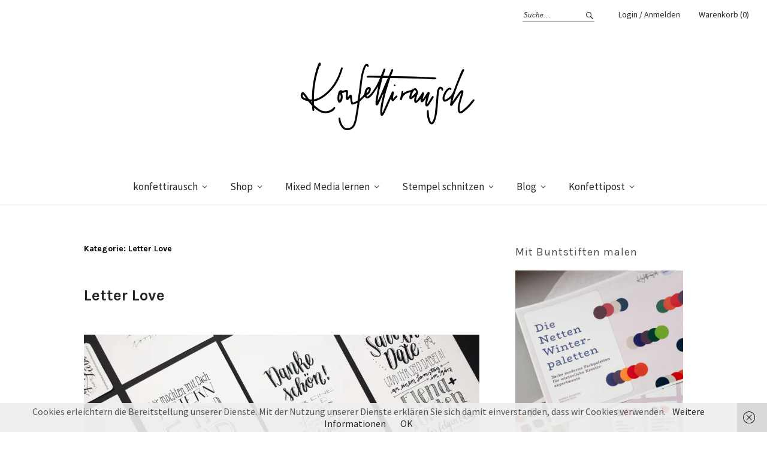

--- FILE ---
content_type: text/html; charset=UTF-8
request_url: https://konfettirausch.de/category/letter-love/
body_size: 27120
content:
<!DOCTYPE html>
<html lang="de">
<head>
<meta charset="UTF-8" />
<meta name="viewport" content="width=device-width, initial-scale=1">
<link rel="profile" href="http://gmpg.org/xfn/11">
<link rel="pingback" href="https://konfettirausch.de/xmlrpc.php">

<meta name='robots' content='index, follow, max-image-preview:large, max-snippet:-1, max-video-preview:-1' />
	<style>img:is([sizes="auto" i], [sizes^="auto," i]) { contain-intrinsic-size: 3000px 1500px }</style>
	<script>window._wca = window._wca || [];</script>

	<!-- This site is optimized with the Yoast SEO plugin v26.3 - https://yoast.com/wordpress/plugins/seo/ -->
	<title>Letter Love Archive - konfettirausch</title>
	<link rel="canonical" href="https://konfettirausch.de/category/letter-love/" />
	<meta property="og:locale" content="de_DE" />
	<meta property="og:type" content="article" />
	<meta property="og:title" content="Letter Love Archive - konfettirausch" />
	<meta property="og:url" content="https://konfettirausch.de/category/letter-love/" />
	<meta property="og:site_name" content="konfettirausch" />
	<meta name="twitter:card" content="summary_large_image" />
	<script type="application/ld+json" class="yoast-schema-graph">{"@context":"https://schema.org","@graph":[{"@type":"CollectionPage","@id":"https://konfettirausch.de/category/letter-love/","url":"https://konfettirausch.de/category/letter-love/","name":"Letter Love Archive - konfettirausch","isPartOf":{"@id":"https://konfettirausch.de/#website"},"primaryImageOfPage":{"@id":"https://konfettirausch.de/category/letter-love/#primaryimage"},"image":{"@id":"https://konfettirausch.de/category/letter-love/#primaryimage"},"thumbnailUrl":"https://i0.wp.com/konfettirausch.de/wp-content/uploads/2018/01/konfettirausch-papeterie-hochzeit-cover-letterlove-867x1300px-.jpg?fit=1300%2C867&ssl=1","breadcrumb":{"@id":"https://konfettirausch.de/category/letter-love/#breadcrumb"},"inLanguage":"de"},{"@type":"ImageObject","inLanguage":"de","@id":"https://konfettirausch.de/category/letter-love/#primaryimage","url":"https://i0.wp.com/konfettirausch.de/wp-content/uploads/2018/01/konfettirausch-papeterie-hochzeit-cover-letterlove-867x1300px-.jpg?fit=1300%2C867&ssl=1","contentUrl":"https://i0.wp.com/konfettirausch.de/wp-content/uploads/2018/01/konfettirausch-papeterie-hochzeit-cover-letterlove-867x1300px-.jpg?fit=1300%2C867&ssl=1","width":1300,"height":867,"caption":"Individuelles, modernes und besonderes Hochzeitspapeterie Set namens Letter Love von konfettirausch. Das Handlettering macht das Set zu etwas Einzigartigem."},{"@type":"BreadcrumbList","@id":"https://konfettirausch.de/category/letter-love/#breadcrumb","itemListElement":[{"@type":"ListItem","position":1,"name":"Startseite","item":"https://konfettirausch.de/"},{"@type":"ListItem","position":2,"name":"Letter Love"}]},{"@type":"WebSite","@id":"https://konfettirausch.de/#website","url":"https://konfettirausch.de/","name":"konfettirausch","description":"feinste Hochzeitspapeterie","potentialAction":[{"@type":"SearchAction","target":{"@type":"EntryPoint","urlTemplate":"https://konfettirausch.de/?s={search_term_string}"},"query-input":{"@type":"PropertyValueSpecification","valueRequired":true,"valueName":"search_term_string"}}],"inLanguage":"de"}]}</script>
	<!-- / Yoast SEO plugin. -->


<link rel='dns-prefetch' href='//stats.wp.com' />
<link rel='dns-prefetch' href='//fonts.googleapis.com' />
<link rel='dns-prefetch' href='//v0.wordpress.com' />
<link rel='preconnect' href='//i0.wp.com' />
<link rel='preconnect' href='//c0.wp.com' />
<link rel="alternate" type="application/rss+xml" title="konfettirausch &raquo; Feed" href="https://konfettirausch.de/feed/" />
<link rel="alternate" type="application/rss+xml" title="konfettirausch &raquo; Kommentar-Feed" href="https://konfettirausch.de/comments/feed/" />
<link rel="alternate" type="application/rss+xml" title="konfettirausch &raquo; Letter Love Kategorie-Feed" href="https://konfettirausch.de/category/letter-love/feed/" />
<script type="text/javascript">
/* <![CDATA[ */
window._wpemojiSettings = {"baseUrl":"https:\/\/s.w.org\/images\/core\/emoji\/16.0.1\/72x72\/","ext":".png","svgUrl":"https:\/\/s.w.org\/images\/core\/emoji\/16.0.1\/svg\/","svgExt":".svg","source":{"concatemoji":"https:\/\/konfettirausch.de\/wp-includes\/js\/wp-emoji-release.min.js?ver=6.8.3"}};
/*! This file is auto-generated */
!function(s,n){var o,i,e;function c(e){try{var t={supportTests:e,timestamp:(new Date).valueOf()};sessionStorage.setItem(o,JSON.stringify(t))}catch(e){}}function p(e,t,n){e.clearRect(0,0,e.canvas.width,e.canvas.height),e.fillText(t,0,0);var t=new Uint32Array(e.getImageData(0,0,e.canvas.width,e.canvas.height).data),a=(e.clearRect(0,0,e.canvas.width,e.canvas.height),e.fillText(n,0,0),new Uint32Array(e.getImageData(0,0,e.canvas.width,e.canvas.height).data));return t.every(function(e,t){return e===a[t]})}function u(e,t){e.clearRect(0,0,e.canvas.width,e.canvas.height),e.fillText(t,0,0);for(var n=e.getImageData(16,16,1,1),a=0;a<n.data.length;a++)if(0!==n.data[a])return!1;return!0}function f(e,t,n,a){switch(t){case"flag":return n(e,"\ud83c\udff3\ufe0f\u200d\u26a7\ufe0f","\ud83c\udff3\ufe0f\u200b\u26a7\ufe0f")?!1:!n(e,"\ud83c\udde8\ud83c\uddf6","\ud83c\udde8\u200b\ud83c\uddf6")&&!n(e,"\ud83c\udff4\udb40\udc67\udb40\udc62\udb40\udc65\udb40\udc6e\udb40\udc67\udb40\udc7f","\ud83c\udff4\u200b\udb40\udc67\u200b\udb40\udc62\u200b\udb40\udc65\u200b\udb40\udc6e\u200b\udb40\udc67\u200b\udb40\udc7f");case"emoji":return!a(e,"\ud83e\udedf")}return!1}function g(e,t,n,a){var r="undefined"!=typeof WorkerGlobalScope&&self instanceof WorkerGlobalScope?new OffscreenCanvas(300,150):s.createElement("canvas"),o=r.getContext("2d",{willReadFrequently:!0}),i=(o.textBaseline="top",o.font="600 32px Arial",{});return e.forEach(function(e){i[e]=t(o,e,n,a)}),i}function t(e){var t=s.createElement("script");t.src=e,t.defer=!0,s.head.appendChild(t)}"undefined"!=typeof Promise&&(o="wpEmojiSettingsSupports",i=["flag","emoji"],n.supports={everything:!0,everythingExceptFlag:!0},e=new Promise(function(e){s.addEventListener("DOMContentLoaded",e,{once:!0})}),new Promise(function(t){var n=function(){try{var e=JSON.parse(sessionStorage.getItem(o));if("object"==typeof e&&"number"==typeof e.timestamp&&(new Date).valueOf()<e.timestamp+604800&&"object"==typeof e.supportTests)return e.supportTests}catch(e){}return null}();if(!n){if("undefined"!=typeof Worker&&"undefined"!=typeof OffscreenCanvas&&"undefined"!=typeof URL&&URL.createObjectURL&&"undefined"!=typeof Blob)try{var e="postMessage("+g.toString()+"("+[JSON.stringify(i),f.toString(),p.toString(),u.toString()].join(",")+"));",a=new Blob([e],{type:"text/javascript"}),r=new Worker(URL.createObjectURL(a),{name:"wpTestEmojiSupports"});return void(r.onmessage=function(e){c(n=e.data),r.terminate(),t(n)})}catch(e){}c(n=g(i,f,p,u))}t(n)}).then(function(e){for(var t in e)n.supports[t]=e[t],n.supports.everything=n.supports.everything&&n.supports[t],"flag"!==t&&(n.supports.everythingExceptFlag=n.supports.everythingExceptFlag&&n.supports[t]);n.supports.everythingExceptFlag=n.supports.everythingExceptFlag&&!n.supports.flag,n.DOMReady=!1,n.readyCallback=function(){n.DOMReady=!0}}).then(function(){return e}).then(function(){var e;n.supports.everything||(n.readyCallback(),(e=n.source||{}).concatemoji?t(e.concatemoji):e.wpemoji&&e.twemoji&&(t(e.twemoji),t(e.wpemoji)))}))}((window,document),window._wpemojiSettings);
/* ]]> */
</script>
<link rel='stylesheet' id='sbi_styles-css' href='https://konfettirausch.de/wp-content/plugins/instagram-feed/css/sbi-styles.min.css?ver=6.10.0' type='text/css' media='all' />
<style id='wp-emoji-styles-inline-css' type='text/css'>

	img.wp-smiley, img.emoji {
		display: inline !important;
		border: none !important;
		box-shadow: none !important;
		height: 1em !important;
		width: 1em !important;
		margin: 0 0.07em !important;
		vertical-align: -0.1em !important;
		background: none !important;
		padding: 0 !important;
	}
</style>
<link rel='stylesheet' id='wp-block-library-css' href='https://c0.wp.com/c/6.8.3/wp-includes/css/dist/block-library/style.min.css' type='text/css' media='all' />
<style id='wp-block-library-theme-inline-css' type='text/css'>
.wp-block-audio :where(figcaption){color:#555;font-size:13px;text-align:center}.is-dark-theme .wp-block-audio :where(figcaption){color:#ffffffa6}.wp-block-audio{margin:0 0 1em}.wp-block-code{border:1px solid #ccc;border-radius:4px;font-family:Menlo,Consolas,monaco,monospace;padding:.8em 1em}.wp-block-embed :where(figcaption){color:#555;font-size:13px;text-align:center}.is-dark-theme .wp-block-embed :where(figcaption){color:#ffffffa6}.wp-block-embed{margin:0 0 1em}.blocks-gallery-caption{color:#555;font-size:13px;text-align:center}.is-dark-theme .blocks-gallery-caption{color:#ffffffa6}:root :where(.wp-block-image figcaption){color:#555;font-size:13px;text-align:center}.is-dark-theme :root :where(.wp-block-image figcaption){color:#ffffffa6}.wp-block-image{margin:0 0 1em}.wp-block-pullquote{border-bottom:4px solid;border-top:4px solid;color:currentColor;margin-bottom:1.75em}.wp-block-pullquote cite,.wp-block-pullquote footer,.wp-block-pullquote__citation{color:currentColor;font-size:.8125em;font-style:normal;text-transform:uppercase}.wp-block-quote{border-left:.25em solid;margin:0 0 1.75em;padding-left:1em}.wp-block-quote cite,.wp-block-quote footer{color:currentColor;font-size:.8125em;font-style:normal;position:relative}.wp-block-quote:where(.has-text-align-right){border-left:none;border-right:.25em solid;padding-left:0;padding-right:1em}.wp-block-quote:where(.has-text-align-center){border:none;padding-left:0}.wp-block-quote.is-large,.wp-block-quote.is-style-large,.wp-block-quote:where(.is-style-plain){border:none}.wp-block-search .wp-block-search__label{font-weight:700}.wp-block-search__button{border:1px solid #ccc;padding:.375em .625em}:where(.wp-block-group.has-background){padding:1.25em 2.375em}.wp-block-separator.has-css-opacity{opacity:.4}.wp-block-separator{border:none;border-bottom:2px solid;margin-left:auto;margin-right:auto}.wp-block-separator.has-alpha-channel-opacity{opacity:1}.wp-block-separator:not(.is-style-wide):not(.is-style-dots){width:100px}.wp-block-separator.has-background:not(.is-style-dots){border-bottom:none;height:1px}.wp-block-separator.has-background:not(.is-style-wide):not(.is-style-dots){height:2px}.wp-block-table{margin:0 0 1em}.wp-block-table td,.wp-block-table th{word-break:normal}.wp-block-table :where(figcaption){color:#555;font-size:13px;text-align:center}.is-dark-theme .wp-block-table :where(figcaption){color:#ffffffa6}.wp-block-video :where(figcaption){color:#555;font-size:13px;text-align:center}.is-dark-theme .wp-block-video :where(figcaption){color:#ffffffa6}.wp-block-video{margin:0 0 1em}:root :where(.wp-block-template-part.has-background){margin-bottom:0;margin-top:0;padding:1.25em 2.375em}
</style>
<style id='classic-theme-styles-inline-css' type='text/css'>
/*! This file is auto-generated */
.wp-block-button__link{color:#fff;background-color:#32373c;border-radius:9999px;box-shadow:none;text-decoration:none;padding:calc(.667em + 2px) calc(1.333em + 2px);font-size:1.125em}.wp-block-file__button{background:#32373c;color:#fff;text-decoration:none}
</style>
<link rel='stylesheet' id='mediaelement-css' href='https://c0.wp.com/c/6.8.3/wp-includes/js/mediaelement/mediaelementplayer-legacy.min.css' type='text/css' media='all' />
<link rel='stylesheet' id='wp-mediaelement-css' href='https://c0.wp.com/c/6.8.3/wp-includes/js/mediaelement/wp-mediaelement.min.css' type='text/css' media='all' />
<style id='jetpack-sharing-buttons-style-inline-css' type='text/css'>
.jetpack-sharing-buttons__services-list{display:flex;flex-direction:row;flex-wrap:wrap;gap:0;list-style-type:none;margin:5px;padding:0}.jetpack-sharing-buttons__services-list.has-small-icon-size{font-size:12px}.jetpack-sharing-buttons__services-list.has-normal-icon-size{font-size:16px}.jetpack-sharing-buttons__services-list.has-large-icon-size{font-size:24px}.jetpack-sharing-buttons__services-list.has-huge-icon-size{font-size:36px}@media print{.jetpack-sharing-buttons__services-list{display:none!important}}.editor-styles-wrapper .wp-block-jetpack-sharing-buttons{gap:0;padding-inline-start:0}ul.jetpack-sharing-buttons__services-list.has-background{padding:1.25em 2.375em}
</style>
<style id='global-styles-inline-css' type='text/css'>
:root{--wp--preset--aspect-ratio--square: 1;--wp--preset--aspect-ratio--4-3: 4/3;--wp--preset--aspect-ratio--3-4: 3/4;--wp--preset--aspect-ratio--3-2: 3/2;--wp--preset--aspect-ratio--2-3: 2/3;--wp--preset--aspect-ratio--16-9: 16/9;--wp--preset--aspect-ratio--9-16: 9/16;--wp--preset--color--black: #000000;--wp--preset--color--cyan-bluish-gray: #abb8c3;--wp--preset--color--white: #ffffff;--wp--preset--color--pale-pink: #f78da7;--wp--preset--color--vivid-red: #cf2e2e;--wp--preset--color--luminous-vivid-orange: #ff6900;--wp--preset--color--luminous-vivid-amber: #fcb900;--wp--preset--color--light-green-cyan: #7bdcb5;--wp--preset--color--vivid-green-cyan: #00d084;--wp--preset--color--pale-cyan-blue: #8ed1fc;--wp--preset--color--vivid-cyan-blue: #0693e3;--wp--preset--color--vivid-purple: #9b51e0;--wp--preset--gradient--vivid-cyan-blue-to-vivid-purple: linear-gradient(135deg,rgba(6,147,227,1) 0%,rgb(155,81,224) 100%);--wp--preset--gradient--light-green-cyan-to-vivid-green-cyan: linear-gradient(135deg,rgb(122,220,180) 0%,rgb(0,208,130) 100%);--wp--preset--gradient--luminous-vivid-amber-to-luminous-vivid-orange: linear-gradient(135deg,rgba(252,185,0,1) 0%,rgba(255,105,0,1) 100%);--wp--preset--gradient--luminous-vivid-orange-to-vivid-red: linear-gradient(135deg,rgba(255,105,0,1) 0%,rgb(207,46,46) 100%);--wp--preset--gradient--very-light-gray-to-cyan-bluish-gray: linear-gradient(135deg,rgb(238,238,238) 0%,rgb(169,184,195) 100%);--wp--preset--gradient--cool-to-warm-spectrum: linear-gradient(135deg,rgb(74,234,220) 0%,rgb(151,120,209) 20%,rgb(207,42,186) 40%,rgb(238,44,130) 60%,rgb(251,105,98) 80%,rgb(254,248,76) 100%);--wp--preset--gradient--blush-light-purple: linear-gradient(135deg,rgb(255,206,236) 0%,rgb(152,150,240) 100%);--wp--preset--gradient--blush-bordeaux: linear-gradient(135deg,rgb(254,205,165) 0%,rgb(254,45,45) 50%,rgb(107,0,62) 100%);--wp--preset--gradient--luminous-dusk: linear-gradient(135deg,rgb(255,203,112) 0%,rgb(199,81,192) 50%,rgb(65,88,208) 100%);--wp--preset--gradient--pale-ocean: linear-gradient(135deg,rgb(255,245,203) 0%,rgb(182,227,212) 50%,rgb(51,167,181) 100%);--wp--preset--gradient--electric-grass: linear-gradient(135deg,rgb(202,248,128) 0%,rgb(113,206,126) 100%);--wp--preset--gradient--midnight: linear-gradient(135deg,rgb(2,3,129) 0%,rgb(40,116,252) 100%);--wp--preset--font-size--small: 13px;--wp--preset--font-size--medium: 20px;--wp--preset--font-size--large: 19px;--wp--preset--font-size--x-large: 42px;--wp--preset--font-size--regular: 16px;--wp--preset--font-size--larger: 23px;--wp--preset--spacing--20: 0.44rem;--wp--preset--spacing--30: 0.67rem;--wp--preset--spacing--40: 1rem;--wp--preset--spacing--50: 1.5rem;--wp--preset--spacing--60: 2.25rem;--wp--preset--spacing--70: 3.38rem;--wp--preset--spacing--80: 5.06rem;--wp--preset--shadow--natural: 6px 6px 9px rgba(0, 0, 0, 0.2);--wp--preset--shadow--deep: 12px 12px 50px rgba(0, 0, 0, 0.4);--wp--preset--shadow--sharp: 6px 6px 0px rgba(0, 0, 0, 0.2);--wp--preset--shadow--outlined: 6px 6px 0px -3px rgba(255, 255, 255, 1), 6px 6px rgba(0, 0, 0, 1);--wp--preset--shadow--crisp: 6px 6px 0px rgba(0, 0, 0, 1);}:where(.is-layout-flex){gap: 0.5em;}:where(.is-layout-grid){gap: 0.5em;}body .is-layout-flex{display: flex;}.is-layout-flex{flex-wrap: wrap;align-items: center;}.is-layout-flex > :is(*, div){margin: 0;}body .is-layout-grid{display: grid;}.is-layout-grid > :is(*, div){margin: 0;}:where(.wp-block-columns.is-layout-flex){gap: 2em;}:where(.wp-block-columns.is-layout-grid){gap: 2em;}:where(.wp-block-post-template.is-layout-flex){gap: 1.25em;}:where(.wp-block-post-template.is-layout-grid){gap: 1.25em;}.has-black-color{color: var(--wp--preset--color--black) !important;}.has-cyan-bluish-gray-color{color: var(--wp--preset--color--cyan-bluish-gray) !important;}.has-white-color{color: var(--wp--preset--color--white) !important;}.has-pale-pink-color{color: var(--wp--preset--color--pale-pink) !important;}.has-vivid-red-color{color: var(--wp--preset--color--vivid-red) !important;}.has-luminous-vivid-orange-color{color: var(--wp--preset--color--luminous-vivid-orange) !important;}.has-luminous-vivid-amber-color{color: var(--wp--preset--color--luminous-vivid-amber) !important;}.has-light-green-cyan-color{color: var(--wp--preset--color--light-green-cyan) !important;}.has-vivid-green-cyan-color{color: var(--wp--preset--color--vivid-green-cyan) !important;}.has-pale-cyan-blue-color{color: var(--wp--preset--color--pale-cyan-blue) !important;}.has-vivid-cyan-blue-color{color: var(--wp--preset--color--vivid-cyan-blue) !important;}.has-vivid-purple-color{color: var(--wp--preset--color--vivid-purple) !important;}.has-black-background-color{background-color: var(--wp--preset--color--black) !important;}.has-cyan-bluish-gray-background-color{background-color: var(--wp--preset--color--cyan-bluish-gray) !important;}.has-white-background-color{background-color: var(--wp--preset--color--white) !important;}.has-pale-pink-background-color{background-color: var(--wp--preset--color--pale-pink) !important;}.has-vivid-red-background-color{background-color: var(--wp--preset--color--vivid-red) !important;}.has-luminous-vivid-orange-background-color{background-color: var(--wp--preset--color--luminous-vivid-orange) !important;}.has-luminous-vivid-amber-background-color{background-color: var(--wp--preset--color--luminous-vivid-amber) !important;}.has-light-green-cyan-background-color{background-color: var(--wp--preset--color--light-green-cyan) !important;}.has-vivid-green-cyan-background-color{background-color: var(--wp--preset--color--vivid-green-cyan) !important;}.has-pale-cyan-blue-background-color{background-color: var(--wp--preset--color--pale-cyan-blue) !important;}.has-vivid-cyan-blue-background-color{background-color: var(--wp--preset--color--vivid-cyan-blue) !important;}.has-vivid-purple-background-color{background-color: var(--wp--preset--color--vivid-purple) !important;}.has-black-border-color{border-color: var(--wp--preset--color--black) !important;}.has-cyan-bluish-gray-border-color{border-color: var(--wp--preset--color--cyan-bluish-gray) !important;}.has-white-border-color{border-color: var(--wp--preset--color--white) !important;}.has-pale-pink-border-color{border-color: var(--wp--preset--color--pale-pink) !important;}.has-vivid-red-border-color{border-color: var(--wp--preset--color--vivid-red) !important;}.has-luminous-vivid-orange-border-color{border-color: var(--wp--preset--color--luminous-vivid-orange) !important;}.has-luminous-vivid-amber-border-color{border-color: var(--wp--preset--color--luminous-vivid-amber) !important;}.has-light-green-cyan-border-color{border-color: var(--wp--preset--color--light-green-cyan) !important;}.has-vivid-green-cyan-border-color{border-color: var(--wp--preset--color--vivid-green-cyan) !important;}.has-pale-cyan-blue-border-color{border-color: var(--wp--preset--color--pale-cyan-blue) !important;}.has-vivid-cyan-blue-border-color{border-color: var(--wp--preset--color--vivid-cyan-blue) !important;}.has-vivid-purple-border-color{border-color: var(--wp--preset--color--vivid-purple) !important;}.has-vivid-cyan-blue-to-vivid-purple-gradient-background{background: var(--wp--preset--gradient--vivid-cyan-blue-to-vivid-purple) !important;}.has-light-green-cyan-to-vivid-green-cyan-gradient-background{background: var(--wp--preset--gradient--light-green-cyan-to-vivid-green-cyan) !important;}.has-luminous-vivid-amber-to-luminous-vivid-orange-gradient-background{background: var(--wp--preset--gradient--luminous-vivid-amber-to-luminous-vivid-orange) !important;}.has-luminous-vivid-orange-to-vivid-red-gradient-background{background: var(--wp--preset--gradient--luminous-vivid-orange-to-vivid-red) !important;}.has-very-light-gray-to-cyan-bluish-gray-gradient-background{background: var(--wp--preset--gradient--very-light-gray-to-cyan-bluish-gray) !important;}.has-cool-to-warm-spectrum-gradient-background{background: var(--wp--preset--gradient--cool-to-warm-spectrum) !important;}.has-blush-light-purple-gradient-background{background: var(--wp--preset--gradient--blush-light-purple) !important;}.has-blush-bordeaux-gradient-background{background: var(--wp--preset--gradient--blush-bordeaux) !important;}.has-luminous-dusk-gradient-background{background: var(--wp--preset--gradient--luminous-dusk) !important;}.has-pale-ocean-gradient-background{background: var(--wp--preset--gradient--pale-ocean) !important;}.has-electric-grass-gradient-background{background: var(--wp--preset--gradient--electric-grass) !important;}.has-midnight-gradient-background{background: var(--wp--preset--gradient--midnight) !important;}.has-small-font-size{font-size: var(--wp--preset--font-size--small) !important;}.has-medium-font-size{font-size: var(--wp--preset--font-size--medium) !important;}.has-large-font-size{font-size: var(--wp--preset--font-size--large) !important;}.has-x-large-font-size{font-size: var(--wp--preset--font-size--x-large) !important;}
:where(.wp-block-post-template.is-layout-flex){gap: 1.25em;}:where(.wp-block-post-template.is-layout-grid){gap: 1.25em;}
:where(.wp-block-columns.is-layout-flex){gap: 2em;}:where(.wp-block-columns.is-layout-grid){gap: 2em;}
:root :where(.wp-block-pullquote){font-size: 1.5em;line-height: 1.6;}
</style>
<style id='woocommerce-inline-inline-css' type='text/css'>
.woocommerce form .form-row .required { visibility: visible; }
</style>
<link rel='stylesheet' id='gateway-css' href='https://konfettirausch.de/wp-content/plugins/woocommerce-paypal-payments/modules/ppcp-button/assets/css/gateway.css?ver=3.3.0' type='text/css' media='all' />
<link rel='stylesheet' id='brands-styles-css' href='https://c0.wp.com/p/woocommerce/10.3.7/assets/css/brands.css' type='text/css' media='all' />
<link rel='stylesheet' id='weta-fonts-css' href='https://fonts.googleapis.com/css?family=Source+Sans+Pro%3A400%2C400italic%2C600%2C600italic&#038;subset=latin%2Clatin-ext' type='text/css' media='all' />
<link rel='stylesheet' id='weta-style-css' href='https://konfettirausch.de/wp-content/themes/weta/style.css?ver=20150704' type='text/css' media='all' />
<link rel='stylesheet' id='weta-flex-slider-style-css' href='https://konfettirausch.de/wp-content/themes/weta/js/flex-slider/flexslider.css?ver=6.8.3' type='text/css' media='all' />
<link rel='stylesheet' id='genericons-css' href='https://c0.wp.com/p/jetpack/15.2/_inc/genericons/genericons/genericons.css' type='text/css' media='all' />
<link rel='stylesheet' id='woocommerce-gzd-layout-css' href='https://konfettirausch.de/wp-content/plugins/woocommerce-germanized/build/static/layout-styles.css?ver=3.20.3' type='text/css' media='all' />
<style id='woocommerce-gzd-layout-inline-css' type='text/css'>
.woocommerce-checkout .shop_table { background-color: #eeeeee; } .product p.deposit-packaging-type { font-size: 1.25em !important; }
                .wc-gzd-nutri-score-value-a {
                    background: url(https://konfettirausch.de/wp-content/plugins/woocommerce-germanized/assets/images/nutri-score-a.svg) no-repeat;
                }
                .wc-gzd-nutri-score-value-b {
                    background: url(https://konfettirausch.de/wp-content/plugins/woocommerce-germanized/assets/images/nutri-score-b.svg) no-repeat;
                }
                .wc-gzd-nutri-score-value-c {
                    background: url(https://konfettirausch.de/wp-content/plugins/woocommerce-germanized/assets/images/nutri-score-c.svg) no-repeat;
                }
                .wc-gzd-nutri-score-value-d {
                    background: url(https://konfettirausch.de/wp-content/plugins/woocommerce-germanized/assets/images/nutri-score-d.svg) no-repeat;
                }
                .wc-gzd-nutri-score-value-e {
                    background: url(https://konfettirausch.de/wp-content/plugins/woocommerce-germanized/assets/images/nutri-score-e.svg) no-repeat;
                }
            
</style>
<script type="text/javascript" src="https://c0.wp.com/c/6.8.3/wp-includes/js/jquery/jquery.min.js" id="jquery-core-js"></script>
<script type="text/javascript" src="https://c0.wp.com/c/6.8.3/wp-includes/js/jquery/jquery-migrate.min.js" id="jquery-migrate-js"></script>
<script type="text/javascript" src="https://c0.wp.com/p/woocommerce/10.3.7/assets/js/jquery-blockui/jquery.blockUI.min.js" id="wc-jquery-blockui-js" defer="defer" data-wp-strategy="defer"></script>
<script type="text/javascript" id="wc-add-to-cart-js-extra">
/* <![CDATA[ */
var wc_add_to_cart_params = {"ajax_url":"\/wp-admin\/admin-ajax.php","wc_ajax_url":"\/?wc-ajax=%%endpoint%%","i18n_view_cart":"Warenkorb anzeigen","cart_url":"https:\/\/konfettirausch.de\/warenkorb\/","is_cart":"","cart_redirect_after_add":"no"};
/* ]]> */
</script>
<script type="text/javascript" src="https://c0.wp.com/p/woocommerce/10.3.7/assets/js/frontend/add-to-cart.min.js" id="wc-add-to-cart-js" defer="defer" data-wp-strategy="defer"></script>
<script type="text/javascript" src="https://c0.wp.com/p/woocommerce/10.3.7/assets/js/js-cookie/js.cookie.min.js" id="wc-js-cookie-js" defer="defer" data-wp-strategy="defer"></script>
<script type="text/javascript" id="woocommerce-js-extra">
/* <![CDATA[ */
var woocommerce_params = {"ajax_url":"\/wp-admin\/admin-ajax.php","wc_ajax_url":"\/?wc-ajax=%%endpoint%%","i18n_password_show":"Passwort anzeigen","i18n_password_hide":"Passwort ausblenden"};
/* ]]> */
</script>
<script type="text/javascript" src="https://c0.wp.com/p/woocommerce/10.3.7/assets/js/frontend/woocommerce.min.js" id="woocommerce-js" defer="defer" data-wp-strategy="defer"></script>
<script type="text/javascript" id="WCPAY_ASSETS-js-extra">
/* <![CDATA[ */
var wcpayAssets = {"url":"https:\/\/konfettirausch.de\/wp-content\/plugins\/woocommerce-payments\/dist\/"};
/* ]]> */
</script>
<script type="text/javascript" src="https://konfettirausch.de/wp-content/themes/weta/js/jquery.fitvids.js?ver=1.1" id="weta-fitvids-js"></script>
<script type="text/javascript" src="https://konfettirausch.de/wp-content/themes/weta/js/flex-slider/jquery.flexslider-min.js?ver=6.8.3" id="weta-flex-slider-js"></script>
<script type="text/javascript" src="https://stats.wp.com/s-202604.js" id="woocommerce-analytics-js" defer="defer" data-wp-strategy="defer"></script>
<link rel="https://api.w.org/" href="https://konfettirausch.de/wp-json/" /><link rel="alternate" title="JSON" type="application/json" href="https://konfettirausch.de/wp-json/wp/v2/categories/47" /><link rel="EditURI" type="application/rsd+xml" title="RSD" href="https://konfettirausch.de/xmlrpc.php?rsd" />
<meta name="generator" content="WordPress 6.8.3" />
<meta name="generator" content="WooCommerce 10.3.7" />
	<link rel="preconnect" href="https://fonts.googleapis.com">
	<link rel="preconnect" href="https://fonts.gstatic.com">
	<link href='https://fonts.googleapis.com/css2?display=swap&family=Karla:wght@400;700' rel='stylesheet'>	<style>img#wpstats{display:none}</style>
		<!-- Analytics by WP Statistics - https://wp-statistics.com -->
	<style type="text/css">
	.entry-content a, .comment-text a, .author-bio a, .textwidget a {color: ;}
		#masthead {background: ;}
	@media screen and (min-width: 1023px) {
	.sticky-content.fixed {background: ;}
	}
			#colophon {background: ;}
			.widget_weta_authors {background: ;}
			.widget_weta_quote {background: #f4f4f4;}
			.widget_weta_numbered_rp {background: ;}
			@media screen and (min-width: 1023px) {
	.sticky-content {margin-top: 0;}
	.sticky-element .sticky-anchor {display: block !important;}
	.sticky-content.fixed {position: fixed !important; top: 0 !important; left:0; right: 0; z-index: 10000;}
	}
				@media screen and (min-width: 1023px) {
	.header-top-nav {max-width: 50%;}
	}
			@media screen and (min-width: 1023px) {
	.sticky-wrap {padding-left: 120px; padding-right: 120px;}
	}
			</style>
			<noscript><style>.woocommerce-product-gallery{ opacity: 1 !important; }</style></noscript>
		<style type="text/css" id="weta-header-css">
		
	#site-branding h1.site-title, #site-branding p.site-title, #site-branding p.site-description {display: none !important;}

		</style>
	<link rel="icon" href="https://i0.wp.com/konfettirausch.de/wp-content/uploads/2017/04/cropped-konfettirausch-Logo-Icon512x5012px.jpg?fit=32%2C32&#038;ssl=1" sizes="32x32" />
<link rel="icon" href="https://i0.wp.com/konfettirausch.de/wp-content/uploads/2017/04/cropped-konfettirausch-Logo-Icon512x5012px.jpg?fit=192%2C192&#038;ssl=1" sizes="192x192" />
<link rel="apple-touch-icon" href="https://i0.wp.com/konfettirausch.de/wp-content/uploads/2017/04/cropped-konfettirausch-Logo-Icon512x5012px.jpg?fit=180%2C180&#038;ssl=1" />
<meta name="msapplication-TileImage" content="https://i0.wp.com/konfettirausch.de/wp-content/uploads/2017/04/cropped-konfettirausch-Logo-Icon512x5012px.jpg?fit=270%2C270&#038;ssl=1" />
		<style type="text/css" id="wp-custom-css">
			/*
Willkommen bei den Individuellen CSS

Wie es funktioniert, steht unter http://wp.me/PEmnE-Bt
*/
.entry-author-link {
	display: none;
}

.entry-date {
	display: none;
}

.entry-details {
	display: none;
}

.entry-author {
	display: none;
}		</style>
			<style id="egf-frontend-styles" type="text/css">
		p {color: #afafaf;font-family: 'Karla', sans-serif;font-size: 13px;font-style: normal;font-weight: 400;text-decoration: none;text-transform: none;} h1 {color: #000000;font-family: 'Karla', sans-serif;font-size: 26px;font-style: normal;font-weight: 700;text-decoration: none;} h2 {color: #000000;font-family: 'Karla', sans-serif;font-size: 22px;font-style: normal;font-weight: 700;text-decoration: none;} h3 {color: #000000;font-family: 'Karla', sans-serif;font-style: normal;font-weight: 400;letter-spacing: 1px;text-decoration: none;text-transform: none;} h4 {color: #686868;font-family: 'Karla', sans-serif;font-size: 24px;font-style: normal;font-weight: 400;line-height: 1.4;text-decoration: none;} h5 {color: #000000;font-family: 'Karla', sans-serif;font-size: 26px;font-style: normal;font-weight: 700;text-transform: none;} h6 {color: #000000;font-family: 'Karla', sans-serif;font-size: 26px;font-style: normal;font-weight: 700;text-decoration: none;} span.product-title {color: #000000!important;font-family: 'Karla', sans-serif!important;font-size: 21px!important;font-style: normal!important;font-weight: 700!important;line-height: 1.2!important;text-decoration: none!important;} h3.widget-title, .rp-numbered-wrap.cf>entry-header, .post::before {color: #4c4c4c!important;font-family: 'Karla', sans-serif!important;font-size: 18px!important;font-style: normal!important;font-weight: 400!important;line-height: 1.2!important;} blockquote.quote-text, blockquote.quote-text>p {color: #000000!important;font-family: 'Karla', sans-serif!important;font-size: 21px!important;font-style: normal!important;font-weight: 400!important;} cite.quote-author, div.entry-meta, footer.entry-footer, div.product_meta, nav.woocommerce-breadcrumb, .front-fullwidth.rp-numbered-wrap, .front-fullwidth>rp-numbered-wrap, rp-numbered-wrap.post, front-fullwidth.rp-numbered-wrap, front-fullwidth.rp-numbered-wrap.post, front-fullwidth>rp-numbered-wrap.post, .front-fullwidth>rp-numbered-wrap.post {font-family: 'Karla', sans-serif!important;font-size: 12px!important;font-style: normal!important;font-weight: 400!important;} div.quote-wrap, div.quote-wrap>div.widget-title-wrap>h3.widget-title>span {color: #000000!important;font-family: 'Karla', sans-serif!important;font-size: 28px!important;font-style: normal!important;font-weight: 700!important;} aside#widget_weta_quote-3.widget.widget_weta_quote>div.quote-wrap>blockquote.quote-text>p {color: #939393!important;font-family: 'Karla', sans-serif!important;font-size: 14px!important;font-style: normal!important;font-weight: 400!important;line-height: 1.6!important;} aside#widget_weta_quote-3.widget.widget_weta_quote>div.quote-wrap>div.widget-title-wrap>h3.widget-title>span {color: #000000!important;font-family: 'Karla', sans-serif!important;font-size: 18px!important;font-style: normal!important;font-weight: 400!important;} nav.header-top-nav {font-family: 'Karla', sans-serif!important;font-style: normal!important;font-weight: 400!important;} 	</style>
	</head>

<body class="archive category category-letter-love category-47 wp-theme-weta theme-weta woocommerce-no-js show-shopnav weta-sharebtns">

		<div class="header-bg">
		<header id="masthead" class="cf" role="banner">

			<div id="menu-top-wrap">
				

<div class="social-search-wrap">
	
			<div class="search-box">
			
<form method="get" class="searchform" action="https://konfettirausch.de/" role="search">
	<label for="s" class="screen-reader-text"><span>Suche</span></label>
	<input type="text" class="search-field" name="s" id="s" placeholder="Suche&hellip;" />
	<input type="submit" class="submit" name="submit" id="searchsubmit" value="Suche" />
</form>		</div><!-- end .search-box -->
		
		<div class="header-shop-wrap">
	 		<a href="https://konfettirausch.de/mein-konto/" title="Login / Anmelden">Login / Anmelden</a>
		 			<a class="cart-btn-top" href="https://konfettirausch.de/warenkorb/" title="Warenkorb ansehen">Warenkorb (0)</a>
	</div><!-- end .header-shop-wrap -->
	</div><!-- end .social-search-wrap -->			</div><!-- end .menu-top-wrap -->

			<div id="site-branding">
									<div id="site-logo">
						<a href="https://konfettirausch.de/" rel="home"><img src="https://konfettirausch.de/wp-content/uploads/2019/02/cropped-KF_Logo_Redesign_500x200px4.png" width="500" height="123" alt=""></a>
					</div><!-- end #site-logo -->
				 

									<p class="site-title"><a href="https://konfettirausch.de/" rel="home">konfettirausch</a></p>
				
									<p class="site-description">feinste Hochzeitspapeterie</p>
							</div><!-- end #site-branding -->

			<button id="menu-main-toggle"><span>Öffnen</span></button>
						<a id="cart-btn-mobile" href="https://konfettirausch.de/warenkorb/" title="Warenkorb ansehen">(0)</a>
						<button id="menu-main-close"  class="btn-close"><span>Schließen</span></button>

			<div id="menu-main-wrap" class="sticky-element cf">

				<div class="sticky-anchor"></div>
				<nav id="site-nav" class="sticky-content cf" role="navigation">
					<div class="sticky-wrap">
										<ul id="menu-mittig" class="nav-menu"><li id="menu-item-1565" class="menu-item menu-item-type-custom menu-item-object-custom menu-item-home menu-item-has-children menu-item-1565"><a href="http://konfettirausch.de">konfettirausch</a>
<ul class="sub-menu">
	<li id="menu-item-87" class="menu-item menu-item-type-post_type menu-item-object-page menu-item-87"><a href="https://konfettirausch.de/konfettirausch-wer-ist-das/">Über mich</a></li>
	<li id="menu-item-5075" class="menu-item menu-item-type-post_type menu-item-object-page menu-item-5075"><a href="https://konfettirausch.de/handlettering-artist/">Für Unternehmen</a></li>
	<li id="menu-item-396" class="menu-item menu-item-type-post_type menu-item-object-page menu-item-396"><a href="https://konfettirausch.de/kontakt-konfettirausch/">Kontakt</a></li>
</ul>
</li>
<li id="menu-item-1119" class="menu-item menu-item-type-post_type menu-item-object-page menu-item-has-children menu-item-1119"><a href="https://konfettirausch.de/shop/">Shop</a>
<ul class="sub-menu">
	<li id="menu-item-11462" class="menu-item menu-item-type-custom menu-item-object-custom menu-item-11462"><a href="https://konfettirausch.de/produkt-kategorie/kunstdrucke-originale/">Kunstdrucke / Originale</a></li>
	<li id="menu-item-6585" class="menu-item menu-item-type-custom menu-item-object-custom menu-item-6585"><a href="https://konfettirausch.de/produkt-kategorie/schnitzvorlagen/">Schnitzvorlagen</a></li>
	<li id="menu-item-8266" class="menu-item menu-item-type-custom menu-item-object-custom menu-item-8266"><a href="https://konfettirausch.de/produkt-kategorie/workshops/">Workshops</a></li>
	<li id="menu-item-5009" class="menu-item menu-item-type-custom menu-item-object-custom menu-item-5009"><a href="https://konfettirausch.de/produkt-kategorie/karten">Karten</a></li>
	<li id="menu-item-5173" class="menu-item menu-item-type-custom menu-item-object-custom menu-item-5173"><a href="https://konfettirausch.de/produkt-kategorie/Bastelvorlagen">Bastelvorlagen &#038; Printables</a></li>
	<li id="menu-item-7031" class="menu-item menu-item-type-custom menu-item-object-custom menu-item-7031"><a href="https://konfettirausch.de/produkt-kategorie/guides/">Anleitungen &#038; Guides</a></li>
</ul>
</li>
<li id="menu-item-11502" class="menu-item menu-item-type-taxonomy menu-item-object-category menu-item-has-children menu-item-11502"><a href="https://konfettirausch.de/category/weihnachten/">Mixed Media lernen</a>
<ul class="sub-menu">
	<li id="menu-item-11645" class="menu-item menu-item-type-custom menu-item-object-custom menu-item-11645"><a href="https://konfettirausch.de/produkt-kategorie/workshops/">Nette Palette Kreativabende Aufzeichnung</a></li>
	<li id="menu-item-11506" class="menu-item menu-item-type-custom menu-item-object-custom menu-item-11506"><a href="https://konfettirausch.de/produkt/nette-palette-e-book/">Guide Nette Palette</a></li>
	<li id="menu-item-11503" class="menu-item menu-item-type-custom menu-item-object-custom menu-item-11503"><a href="https://konfettirausch.de/produkt/die-netten-winterpaletten/">Guide Die Netten Winterpaletten</a></li>
	<li id="menu-item-11504" class="menu-item menu-item-type-custom menu-item-object-custom menu-item-11504"><a href="https://konfettirausch.de/produkt/guide-fuer-mixed-media-creative-shorts/">Guide Creative Shorts 1</a></li>
	<li id="menu-item-11505" class="menu-item menu-item-type-custom menu-item-object-custom menu-item-11505"><a href="https://konfettirausch.de/produkt/mixed-media-guide-creative-shorts-vol-2/">Guide Creative Shorts 2</a></li>
</ul>
</li>
<li id="menu-item-9279" class="menu-item menu-item-type-custom menu-item-object-custom menu-item-has-children menu-item-9279"><a>Stempel schnitzen</a>
<ul class="sub-menu">
	<li id="menu-item-9532" class="menu-item menu-item-type-post_type menu-item-object-post menu-item-9532"><a href="https://konfettirausch.de/mein-buch-stempel-selber-machen/">Mein Buch “Stempel selber machen”</a></li>
	<li id="menu-item-9278" class="menu-item menu-item-type-custom menu-item-object-custom menu-item-9278"><a href="https://konfettirausch.de/produkt-kategorie/schnitzvorlagen/">Schnitzvorlagen</a></li>
	<li id="menu-item-9277" class="menu-item menu-item-type-post_type menu-item-object-post menu-item-9277"><a href="https://konfettirausch.de/stempel-selber-machen/">Stempel selber machen: Was brauche ich zum Schnitzen?</a></li>
</ul>
</li>
<li id="menu-item-1367" class="menu-item menu-item-type-taxonomy menu-item-object-category menu-item-has-children menu-item-1367"><a href="https://konfettirausch.de/category/blog/">Blog</a>
<ul class="sub-menu">
	<li id="menu-item-11501" class="menu-item menu-item-type-custom menu-item-object-custom menu-item-11501"><a href="https://konfettirausch.de/tag/adventskalender/">Adventskalender Inspiration</a></li>
	<li id="menu-item-4864" class="menu-item menu-item-type-custom menu-item-object-custom menu-item-4864"><a href="https://konfettirausch.de/tag/weihnachten/">Weihnachten Inspiration</a></li>
	<li id="menu-item-8761" class="menu-item menu-item-type-taxonomy menu-item-object-category menu-item-8761"><a href="https://konfettirausch.de/category/stempel/">Stempel</a></li>
	<li id="menu-item-4862" class="menu-item menu-item-type-custom menu-item-object-custom menu-item-4862"><a href="https://konfettirausch.de/tag/techniken-tricks/">Techniken &#038; Tricks</a></li>
</ul>
</li>
<li id="menu-item-2386" class="menu-item menu-item-type-post_type menu-item-object-page menu-item-has-children menu-item-2386"><a href="https://konfettirausch.de/news/">Konfettipost</a>
<ul class="sub-menu">
	<li id="menu-item-1161" class="menu-item menu-item-type-post_type menu-item-object-page menu-item-1161"><a href="https://konfettirausch.de/news/">Anmeldung Konfettipost</a></li>
	<li id="menu-item-2407" class="menu-item menu-item-type-post_type menu-item-object-page menu-item-2407"><a href="https://konfettirausch.de/troubleshooting-anmeldung/">Troubleshooting</a></li>
</ul>
</li>
</ul>						
											<a class="cart-btn-menu" href="https://konfettirausch.de/warenkorb/" title="Warenkorb ansehen">Warenkorb (0)</a>
										</div><!-- end .sticky-wrap -->
				</nav><!-- end #site-nav -->

				<div id="mobile-menu-top-wrap">
					

<div class="social-search-wrap">
	
			<div class="search-box">
			
<form method="get" class="searchform" action="https://konfettirausch.de/" role="search">
	<label for="s" class="screen-reader-text"><span>Suche</span></label>
	<input type="text" class="search-field" name="s" id="s" placeholder="Suche&hellip;" />
	<input type="submit" class="submit" name="submit" id="searchsubmit" value="Suche" />
</form>		</div><!-- end .search-box -->
		
		<div class="header-shop-wrap">
	 		<a href="https://konfettirausch.de/mein-konto/" title="Login / Anmelden">Login / Anmelden</a>
		 			<a class="cart-btn-top" href="https://konfettirausch.de/warenkorb/" title="Warenkorb ansehen">Warenkorb (0)</a>
	</div><!-- end .header-shop-wrap -->
	</div><!-- end .social-search-wrap -->				</div><!-- end .mobile-menu-top-wrap -->
				<button id="menu-main-close-bottom" class="btn-close"><span>Schließen</span></button>
			</div><!-- end #menu-main-wrap -->

		</header><!-- end #masthead -->
		</div><!-- end .header-bg -->

<div id="main-wrap">
	<div class="blog-wrap cf">
		<div id="primary" class="site-content cf" role="main">

		
			<header class="archive-header">
				<h1 class="archive-title">Kategorie: <span>Letter Love</span></h1>			</header><!-- end .archive-header -->

			
<article id="post-1079" class="post-1079 post type-post status-publish format-standard has-post-thumbnail hentry category-letter-love">

	<header class="entry-header">
		<h2 class="entry-title"><a href="https://konfettirausch.de/papeterie-design-letter-love/" rel="bookmark">Letter Love</a></h2>
			<div class="entry-meta">
				<div class="entry-date">
					<a href="https://konfettirausch.de/papeterie-design-letter-love/">27. Januar 2018</a>
				</div><!-- end .entry-date -->
				<div class="entry-author">
				von <a href="https://konfettirausch.de/author/dywanyportjeryfirankikapy/" title="Alle Artikel von nadine">nadine</a>				</div><!-- end .entry-author -->
									</div><!-- end .entry-meta -->
	</header><!-- end .entry-header -->
	
				<div class="entry-thumbnail inpost">
			<a href="https://konfettirausch.de/papeterie-design-letter-love/" title="Permalink zu Letter Love"><img width="660" height="440" src="https://i0.wp.com/konfettirausch.de/wp-content/uploads/2018/01/konfettirausch-papeterie-hochzeit-cover-letterlove-867x1300px-.jpg?fit=660%2C440&amp;ssl=1" class="attachment-post-thumbnail size-post-thumbnail wp-post-image" alt="Design Letter Love Hochzeit alle Karten Handlettering" decoding="async" srcset="https://i0.wp.com/konfettirausch.de/wp-content/uploads/2018/01/konfettirausch-papeterie-hochzeit-cover-letterlove-867x1300px-.jpg?w=1300&amp;ssl=1 1300w, https://i0.wp.com/konfettirausch.de/wp-content/uploads/2018/01/konfettirausch-papeterie-hochzeit-cover-letterlove-867x1300px-.jpg?resize=660%2C440&amp;ssl=1 660w, https://i0.wp.com/konfettirausch.de/wp-content/uploads/2018/01/konfettirausch-papeterie-hochzeit-cover-letterlove-867x1300px-.jpg?resize=300%2C200&amp;ssl=1 300w, https://i0.wp.com/konfettirausch.de/wp-content/uploads/2018/01/konfettirausch-papeterie-hochzeit-cover-letterlove-867x1300px-.jpg?resize=768%2C512&amp;ssl=1 768w, https://i0.wp.com/konfettirausch.de/wp-content/uploads/2018/01/konfettirausch-papeterie-hochzeit-cover-letterlove-867x1300px-.jpg?resize=1024%2C683&amp;ssl=1 1024w, https://i0.wp.com/konfettirausch.de/wp-content/uploads/2018/01/konfettirausch-papeterie-hochzeit-cover-letterlove-867x1300px-.jpg?resize=1000%2C667&amp;ssl=1 1000w, https://i0.wp.com/konfettirausch.de/wp-content/uploads/2018/01/konfettirausch-papeterie-hochzeit-cover-letterlove-867x1300px-.jpg?resize=373%2C248&amp;ssl=1 373w" sizes="(max-width: 660px) 100vw, 660px" /></a>
		</div><!-- end .entry-thumbnail -->
		
					<div class="entry-content">
				<p>Papeterie Design Letter Love Das Papeterie Design Letter Love ist ein komplett von Hand gelettertes Design. Das stets auf eure Hochzeit angepasste, individuelle Handlettering macht die Papeterie einzigartig. Die schwarzen&hellip; <a class="excerpt-more-link" href="https://konfettirausch.de/papeterie-design-letter-love/">Weiterlesen</a></p>
			</div><!-- .entry-content -->
		
		<footer class="entry-footer cf">
			<div class="entry-cats">
				<span>Kategorie </span><a href="https://konfettirausch.de/category/letter-love/" rel="category tag">Letter Love</a>			</div><!-- end .entry-cats -->
					</footer><!-- end .entry-footer -->

</article><!-- end post -1079 -->
			
	</div><!-- end #primary -->
	<div id="blog-sidebar" class="default-sidebar sidebar-small widget-area" role="complementary">
	<aside id="media_image-16" class="widget widget_media_image"><h3 class="widget-title">Mit Buntstiften malen</h3><a href="https://konfettirausch.de/produkt/die-netten-winterpaletten/"><img width="660" height="990" src="https://i0.wp.com/konfettirausch.de/wp-content/uploads/2023/12/Die_Netten_Winterpaletten_Guide-12-scaled.jpg?fit=660%2C990&amp;ssl=1" class="image wp-image-8669  attachment-large size-large" alt="" style="max-width: 100%; height: auto;" title="Stempel für Ostern" decoding="async" loading="lazy" srcset="https://i0.wp.com/konfettirausch.de/wp-content/uploads/2023/12/Die_Netten_Winterpaletten_Guide-12-scaled.jpg?w=1707&amp;ssl=1 1707w, https://i0.wp.com/konfettirausch.de/wp-content/uploads/2023/12/Die_Netten_Winterpaletten_Guide-12-scaled.jpg?resize=200%2C300&amp;ssl=1 200w, https://i0.wp.com/konfettirausch.de/wp-content/uploads/2023/12/Die_Netten_Winterpaletten_Guide-12-scaled.jpg?resize=1067%2C1600&amp;ssl=1 1067w, https://i0.wp.com/konfettirausch.de/wp-content/uploads/2023/12/Die_Netten_Winterpaletten_Guide-12-scaled.jpg?resize=768%2C1152&amp;ssl=1 768w, https://i0.wp.com/konfettirausch.de/wp-content/uploads/2023/12/Die_Netten_Winterpaletten_Guide-12-scaled.jpg?resize=1024%2C1536&amp;ssl=1 1024w, https://i0.wp.com/konfettirausch.de/wp-content/uploads/2023/12/Die_Netten_Winterpaletten_Guide-12-scaled.jpg?resize=1365%2C2048&amp;ssl=1 1365w, https://i0.wp.com/konfettirausch.de/wp-content/uploads/2023/12/Die_Netten_Winterpaletten_Guide-12-scaled.jpg?resize=660%2C990&amp;ssl=1 660w, https://i0.wp.com/konfettirausch.de/wp-content/uploads/2023/12/Die_Netten_Winterpaletten_Guide-12-scaled.jpg?resize=1000%2C1500&amp;ssl=1 1000w" sizes="auto, (max-width: 660px) 100vw, 660px" /></a></aside><aside id="media_image-11" class="widget widget_media_image"><h3 class="widget-title">Schweden Schnitzvorlagenset</h3><a href="https://konfettirausch.de/produkt/schweden-stempel-schnitzvorlagenset/"><img width="1707" height="2560" src="https://i0.wp.com/konfettirausch.de/wp-content/uploads/2025/10/Schweden_Schnitzvorlage-31-scaled.jpg?fit=1707%2C2560&amp;ssl=1" class="image wp-image-11358 alignleft attachment-full size-full" alt="" style="max-width: 100%; height: auto;" title="Mein Buch &quot;Stempel selber machen&quot;" decoding="async" loading="lazy" srcset="https://i0.wp.com/konfettirausch.de/wp-content/uploads/2025/10/Schweden_Schnitzvorlage-31-scaled.jpg?w=1707&amp;ssl=1 1707w, https://i0.wp.com/konfettirausch.de/wp-content/uploads/2025/10/Schweden_Schnitzvorlage-31-scaled.jpg?resize=200%2C300&amp;ssl=1 200w, https://i0.wp.com/konfettirausch.de/wp-content/uploads/2025/10/Schweden_Schnitzvorlage-31-scaled.jpg?resize=1067%2C1600&amp;ssl=1 1067w, https://i0.wp.com/konfettirausch.de/wp-content/uploads/2025/10/Schweden_Schnitzvorlage-31-scaled.jpg?resize=768%2C1152&amp;ssl=1 768w, https://i0.wp.com/konfettirausch.de/wp-content/uploads/2025/10/Schweden_Schnitzvorlage-31-scaled.jpg?resize=1024%2C1536&amp;ssl=1 1024w, https://i0.wp.com/konfettirausch.de/wp-content/uploads/2025/10/Schweden_Schnitzvorlage-31-scaled.jpg?resize=1365%2C2048&amp;ssl=1 1365w, https://i0.wp.com/konfettirausch.de/wp-content/uploads/2025/10/Schweden_Schnitzvorlage-31-scaled.jpg?resize=660%2C990&amp;ssl=1 660w, https://i0.wp.com/konfettirausch.de/wp-content/uploads/2025/10/Schweden_Schnitzvorlage-31-scaled.jpg?resize=1000%2C1500&amp;ssl=1 1000w" sizes="auto, (max-width: 1707px) 100vw, 1707px" /></a></aside><aside id="woocommerce_widget_cart-2" class="widget woocommerce widget_shopping_cart"><h3 class="widget-title">Warenkorb</h3><div class="widget_shopping_cart_content"></div></aside><aside id="text-14" class="widget widget_text"><h3 class="widget-title">konfettirausch bei Instagram:</h3>			<div class="textwidget">
<div id="sb_instagram"  class="sbi sbi_mob_col_1 sbi_tab_col_2 sbi_col_2 sbi_width_resp" style="padding-bottom: 10px;"	 data-feedid="*2"  data-res="auto" data-cols="2" data-colsmobile="1" data-colstablet="2" data-num="6" data-nummobile="6" data-item-padding="5"	 data-shortcode-atts="{&quot;feed&quot;:&quot;2&quot;}"  data-postid="" data-locatornonce="dc1b4f861a" data-imageaspectratio="1:1" data-sbi-flags="favorLocal">
	<div class="sb_instagram_header  sbi_medium"   >
	<a class="sbi_header_link" target="_blank"
	   rel="nofollow noopener" href="https://www.instagram.com/konfettirausch/" title="@konfettirausch">
		<div class="sbi_header_text">
			<div class="sbi_header_img"  data-avatar-url="https://scontent-dus1-1.cdninstagram.com/v/t51.2885-19/358344788_3291289811161289_590441270619655793_n.jpg?stp=dst-jpg_s206x206_tt6&amp;_nc_cat=103&amp;ccb=7-5&amp;_nc_sid=bf7eb4&amp;efg=eyJ2ZW5jb2RlX3RhZyI6InByb2ZpbGVfcGljLnd3dy4xMDgwLkMzIn0%3D&amp;_nc_ohc=bB1E5JwRbjEQ7kNvwEz-0RN&amp;_nc_oc=Adl0o0h3BXPYGVRWX9OpUb8VOQFxd4ozPfnNMfW2qI5HwJYPrxcbDEntoa1oYNjKJ2U&amp;_nc_zt=24&amp;_nc_ht=scontent-dus1-1.cdninstagram.com&amp;edm=AP4hL3IEAAAA&amp;_nc_tpa=Q5bMBQE-XG_cQpsddlslEAQq8ueXDFazvQKmV8HkpqJQP66vGBOdClGPV-8XJJdVmvnMeGbxj1o6QKgAAg&amp;oh=00_AfqLODyvARIFfB9sst4K9vG5Nd6dzp53lrpI2RyaIvtmnQ&amp;oe=697A7853">
									<div class="sbi_header_img_hover"  ><svg class="sbi_new_logo fa-instagram fa-w-14" aria-hidden="true" data-fa-processed="" aria-label="Instagram" data-prefix="fab" data-icon="instagram" role="img" viewBox="0 0 448 512">
                    <path fill="currentColor" d="M224.1 141c-63.6 0-114.9 51.3-114.9 114.9s51.3 114.9 114.9 114.9S339 319.5 339 255.9 287.7 141 224.1 141zm0 189.6c-41.1 0-74.7-33.5-74.7-74.7s33.5-74.7 74.7-74.7 74.7 33.5 74.7 74.7-33.6 74.7-74.7 74.7zm146.4-194.3c0 14.9-12 26.8-26.8 26.8-14.9 0-26.8-12-26.8-26.8s12-26.8 26.8-26.8 26.8 12 26.8 26.8zm76.1 27.2c-1.7-35.9-9.9-67.7-36.2-93.9-26.2-26.2-58-34.4-93.9-36.2-37-2.1-147.9-2.1-184.9 0-35.8 1.7-67.6 9.9-93.9 36.1s-34.4 58-36.2 93.9c-2.1 37-2.1 147.9 0 184.9 1.7 35.9 9.9 67.7 36.2 93.9s58 34.4 93.9 36.2c37 2.1 147.9 2.1 184.9 0 35.9-1.7 67.7-9.9 93.9-36.2 26.2-26.2 34.4-58 36.2-93.9 2.1-37 2.1-147.8 0-184.8zM398.8 388c-7.8 19.6-22.9 34.7-42.6 42.6-29.5 11.7-99.5 9-132.1 9s-102.7 2.6-132.1-9c-19.6-7.8-34.7-22.9-42.6-42.6-11.7-29.5-9-99.5-9-132.1s-2.6-102.7 9-132.1c7.8-19.6 22.9-34.7 42.6-42.6 29.5-11.7 99.5-9 132.1-9s102.7-2.6 132.1 9c19.6 7.8 34.7 22.9 42.6 42.6 11.7 29.5 9 99.5 9 132.1s2.7 102.7-9 132.1z"></path>
                </svg></div>
					<img loading="lazy" decoding="async"  src="https://konfettirausch.de/wp-content/uploads/sb-instagram-feed-images/konfettirausch.jpg" alt="" width="50" height="50">
				
							</div>

			<div class="sbi_feedtheme_header_text">
				<h3>konfettirausch</h3>
									<p class="sbi_bio">🇩🇪👩🏼‍🎨in 🇳🇱📍Den Haag <br>
Drucken, Stempel &amp; Mixed Media<br>
📒Autorin „Stempel selber machen“ <br>
✂️Schnitzvorlagen Stempel <br>
🎨Nette Palette Kreativabende</p>
							</div>
		</div>
	</a>
</div>

	<div id="sbi_images"  style="gap: 10px;">
		<div class="sbi_item sbi_type_carousel sbi_new sbi_transition"
	id="sbi_18114049885543404" data-date="1769011271">
	<div class="sbi_photo_wrap">
		<a class="sbi_photo" href="https://www.instagram.com/p/DTx1eBWDEea/" target="_blank" rel="noopener nofollow"
			data-full-res="https://scontent-dus1-1.cdninstagram.com/v/t51.82787-15/621134481_18377879860086802_3615205320485665993_n.jpg?stp=dst-jpg_e35_tt6&#038;_nc_cat=110&#038;ccb=7-5&#038;_nc_sid=18de74&#038;efg=eyJlZmdfdGFnIjoiQ0FST1VTRUxfSVRFTS5iZXN0X2ltYWdlX3VybGdlbi5DMyJ9&#038;_nc_ohc=NdjyjLTHj2oQ7kNvwGjBA2r&#038;_nc_oc=AdnIEq_PzcS4tdRzC1PXgOLCTKXI-_ctPuQn1-BjwxDCwH8U5tgLtqV5cGAqk8mW1EA&#038;_nc_zt=23&#038;_nc_ht=scontent-dus1-1.cdninstagram.com&#038;edm=ANo9K5cEAAAA&#038;_nc_gid=c8mlRgM2A9JvPVfgQshyHw&#038;oh=00_AfozWGDiqbQ3r_zHv-wF-QPq83Y4kl3F_QoSxU2BUhaMdQ&#038;oe=697A94BF"
			data-img-src-set="{&quot;d&quot;:&quot;https:\/\/scontent-dus1-1.cdninstagram.com\/v\/t51.82787-15\/621134481_18377879860086802_3615205320485665993_n.jpg?stp=dst-jpg_e35_tt6&amp;_nc_cat=110&amp;ccb=7-5&amp;_nc_sid=18de74&amp;efg=eyJlZmdfdGFnIjoiQ0FST1VTRUxfSVRFTS5iZXN0X2ltYWdlX3VybGdlbi5DMyJ9&amp;_nc_ohc=NdjyjLTHj2oQ7kNvwGjBA2r&amp;_nc_oc=AdnIEq_PzcS4tdRzC1PXgOLCTKXI-_ctPuQn1-BjwxDCwH8U5tgLtqV5cGAqk8mW1EA&amp;_nc_zt=23&amp;_nc_ht=scontent-dus1-1.cdninstagram.com&amp;edm=ANo9K5cEAAAA&amp;_nc_gid=c8mlRgM2A9JvPVfgQshyHw&amp;oh=00_AfozWGDiqbQ3r_zHv-wF-QPq83Y4kl3F_QoSxU2BUhaMdQ&amp;oe=697A94BF&quot;,&quot;150&quot;:&quot;https:\/\/scontent-dus1-1.cdninstagram.com\/v\/t51.82787-15\/621134481_18377879860086802_3615205320485665993_n.jpg?stp=dst-jpg_e35_tt6&amp;_nc_cat=110&amp;ccb=7-5&amp;_nc_sid=18de74&amp;efg=eyJlZmdfdGFnIjoiQ0FST1VTRUxfSVRFTS5iZXN0X2ltYWdlX3VybGdlbi5DMyJ9&amp;_nc_ohc=NdjyjLTHj2oQ7kNvwGjBA2r&amp;_nc_oc=AdnIEq_PzcS4tdRzC1PXgOLCTKXI-_ctPuQn1-BjwxDCwH8U5tgLtqV5cGAqk8mW1EA&amp;_nc_zt=23&amp;_nc_ht=scontent-dus1-1.cdninstagram.com&amp;edm=ANo9K5cEAAAA&amp;_nc_gid=c8mlRgM2A9JvPVfgQshyHw&amp;oh=00_AfozWGDiqbQ3r_zHv-wF-QPq83Y4kl3F_QoSxU2BUhaMdQ&amp;oe=697A94BF&quot;,&quot;320&quot;:&quot;https:\/\/scontent-dus1-1.cdninstagram.com\/v\/t51.82787-15\/621134481_18377879860086802_3615205320485665993_n.jpg?stp=dst-jpg_e35_tt6&amp;_nc_cat=110&amp;ccb=7-5&amp;_nc_sid=18de74&amp;efg=eyJlZmdfdGFnIjoiQ0FST1VTRUxfSVRFTS5iZXN0X2ltYWdlX3VybGdlbi5DMyJ9&amp;_nc_ohc=NdjyjLTHj2oQ7kNvwGjBA2r&amp;_nc_oc=AdnIEq_PzcS4tdRzC1PXgOLCTKXI-_ctPuQn1-BjwxDCwH8U5tgLtqV5cGAqk8mW1EA&amp;_nc_zt=23&amp;_nc_ht=scontent-dus1-1.cdninstagram.com&amp;edm=ANo9K5cEAAAA&amp;_nc_gid=c8mlRgM2A9JvPVfgQshyHw&amp;oh=00_AfozWGDiqbQ3r_zHv-wF-QPq83Y4kl3F_QoSxU2BUhaMdQ&amp;oe=697A94BF&quot;,&quot;640&quot;:&quot;https:\/\/scontent-dus1-1.cdninstagram.com\/v\/t51.82787-15\/621134481_18377879860086802_3615205320485665993_n.jpg?stp=dst-jpg_e35_tt6&amp;_nc_cat=110&amp;ccb=7-5&amp;_nc_sid=18de74&amp;efg=eyJlZmdfdGFnIjoiQ0FST1VTRUxfSVRFTS5iZXN0X2ltYWdlX3VybGdlbi5DMyJ9&amp;_nc_ohc=NdjyjLTHj2oQ7kNvwGjBA2r&amp;_nc_oc=AdnIEq_PzcS4tdRzC1PXgOLCTKXI-_ctPuQn1-BjwxDCwH8U5tgLtqV5cGAqk8mW1EA&amp;_nc_zt=23&amp;_nc_ht=scontent-dus1-1.cdninstagram.com&amp;edm=ANo9K5cEAAAA&amp;_nc_gid=c8mlRgM2A9JvPVfgQshyHw&amp;oh=00_AfozWGDiqbQ3r_zHv-wF-QPq83Y4kl3F_QoSxU2BUhaMdQ&amp;oe=697A94BF&quot;}">
			<span class="sbi-screenreader">🗓️👀 2026 ist das neue 2016? Lieber nicht, aber man</span>
			<svg class="svg-inline--fa fa-clone fa-w-16 sbi_lightbox_carousel_icon" aria-hidden="true" aria-label="Clone" data-fa-proƒcessed="" data-prefix="far" data-icon="clone" role="img" xmlns="http://www.w3.org/2000/svg" viewBox="0 0 512 512">
                    <path fill="currentColor" d="M464 0H144c-26.51 0-48 21.49-48 48v48H48c-26.51 0-48 21.49-48 48v320c0 26.51 21.49 48 48 48h320c26.51 0 48-21.49 48-48v-48h48c26.51 0 48-21.49 48-48V48c0-26.51-21.49-48-48-48zM362 464H54a6 6 0 0 1-6-6V150a6 6 0 0 1 6-6h42v224c0 26.51 21.49 48 48 48h224v42a6 6 0 0 1-6 6zm96-96H150a6 6 0 0 1-6-6V54a6 6 0 0 1 6-6h308a6 6 0 0 1 6 6v308a6 6 0 0 1-6 6z"></path>
                </svg>						<img decoding="async" src="https://konfettirausch.de/wp-content/plugins/instagram-feed/img/placeholder.png" alt="🗓️👀 2026 ist das neue 2016? Lieber nicht, aber man kann ja auch mal zurückschauen und sich bewusst machen, wo man heute steht. ✨

Damals, ohne Kinder, war ich viel unterwegs. Von Schweden, Slowakei, Ostsee, ein Trip in die Rhön, Frankreich, Dolomiten, New York, South Carolina und D.C. und als wir noch nicht da wohnten fast jedes zweite Wochenende in Berlin, Freunde sehen und viel Zeit miteinander verbringen. Das vermisse ich schon etwas, aber die Kinder werden größer und der Radius somit auch. 

Konfettirausch gab es tatsächlich noch nicht, aber ich war schon als Designerin 👩‍💻✨selbstständig unterwegs, erst nebenberuflich dann vollständig. Gouache war mir nicht bekannt, aber ich hatte schon Skizzenbücher 📒 und tatsächlich meinen eigenen kleinen Mini-Raum zum Kreativsein 👩🏼‍🎨✏️🌈und Arbeiten. Und ich hatte sogar einen Blog auf Tumblr, den ich sehr geliebt habe. 

Ich war schwanger mit unserer Tochter, aber irgendwie auch schon mit Konfettirausch. Ich habe 2016 viel Hochzeitspapeterie 💒💌gestaltet und weil ich das nicht auf mein Designerportfolio packen wollte, entstand dann 2017 Konfettirausch.

Bisschen witzig die alten Bilder, aber ich bin auch froh, dass wir nun 2026 haben. Wie ist das bei euch? 

#throwbach2016 #2026isthenew2016 #2016 #artisttobe #rückblick" aria-hidden="true">
		</a>
	</div>
</div><div class="sbi_item sbi_type_video sbi_new sbi_transition"
	id="sbi_17846243892648413" data-date="1768899758">
	<div class="sbi_photo_wrap">
		<a class="sbi_photo" href="https://www.instagram.com/reel/DTufI8EDC0r/" target="_blank" rel="noopener nofollow"
			data-full-res="https://scontent-dus1-1.cdninstagram.com/v/t51.71878-15/619758676_877738908483498_6643483220331542904_n.jpg?stp=dst-jpg_e35_tt6&#038;_nc_cat=108&#038;ccb=7-5&#038;_nc_sid=18de74&#038;efg=eyJlZmdfdGFnIjoiQ0xJUFMuYmVzdF9pbWFnZV91cmxnZW4uQzMifQ%3D%3D&#038;_nc_ohc=93lsOlee4CwQ7kNvwGe0LM6&#038;_nc_oc=AdllUhHze7iX5m6xYV3NFPZjII2jCmMuu-1_T5x2t5aqNg72Trbs6oIzp6cBrQxy7Y4&#038;_nc_zt=23&#038;_nc_ht=scontent-dus1-1.cdninstagram.com&#038;edm=ANo9K5cEAAAA&#038;_nc_gid=c8mlRgM2A9JvPVfgQshyHw&#038;oh=00_Afrh_16PdXTnTVgWnL_1WMSP8l5ThWX28_idVmrV1BnYlg&#038;oe=697A7AD9"
			data-img-src-set="{&quot;d&quot;:&quot;https:\/\/scontent-dus1-1.cdninstagram.com\/v\/t51.71878-15\/619758676_877738908483498_6643483220331542904_n.jpg?stp=dst-jpg_e35_tt6&amp;_nc_cat=108&amp;ccb=7-5&amp;_nc_sid=18de74&amp;efg=eyJlZmdfdGFnIjoiQ0xJUFMuYmVzdF9pbWFnZV91cmxnZW4uQzMifQ%3D%3D&amp;_nc_ohc=93lsOlee4CwQ7kNvwGe0LM6&amp;_nc_oc=AdllUhHze7iX5m6xYV3NFPZjII2jCmMuu-1_T5x2t5aqNg72Trbs6oIzp6cBrQxy7Y4&amp;_nc_zt=23&amp;_nc_ht=scontent-dus1-1.cdninstagram.com&amp;edm=ANo9K5cEAAAA&amp;_nc_gid=c8mlRgM2A9JvPVfgQshyHw&amp;oh=00_Afrh_16PdXTnTVgWnL_1WMSP8l5ThWX28_idVmrV1BnYlg&amp;oe=697A7AD9&quot;,&quot;150&quot;:&quot;https:\/\/scontent-dus1-1.cdninstagram.com\/v\/t51.71878-15\/619758676_877738908483498_6643483220331542904_n.jpg?stp=dst-jpg_e35_tt6&amp;_nc_cat=108&amp;ccb=7-5&amp;_nc_sid=18de74&amp;efg=eyJlZmdfdGFnIjoiQ0xJUFMuYmVzdF9pbWFnZV91cmxnZW4uQzMifQ%3D%3D&amp;_nc_ohc=93lsOlee4CwQ7kNvwGe0LM6&amp;_nc_oc=AdllUhHze7iX5m6xYV3NFPZjII2jCmMuu-1_T5x2t5aqNg72Trbs6oIzp6cBrQxy7Y4&amp;_nc_zt=23&amp;_nc_ht=scontent-dus1-1.cdninstagram.com&amp;edm=ANo9K5cEAAAA&amp;_nc_gid=c8mlRgM2A9JvPVfgQshyHw&amp;oh=00_Afrh_16PdXTnTVgWnL_1WMSP8l5ThWX28_idVmrV1BnYlg&amp;oe=697A7AD9&quot;,&quot;320&quot;:&quot;https:\/\/scontent-dus1-1.cdninstagram.com\/v\/t51.71878-15\/619758676_877738908483498_6643483220331542904_n.jpg?stp=dst-jpg_e35_tt6&amp;_nc_cat=108&amp;ccb=7-5&amp;_nc_sid=18de74&amp;efg=eyJlZmdfdGFnIjoiQ0xJUFMuYmVzdF9pbWFnZV91cmxnZW4uQzMifQ%3D%3D&amp;_nc_ohc=93lsOlee4CwQ7kNvwGe0LM6&amp;_nc_oc=AdllUhHze7iX5m6xYV3NFPZjII2jCmMuu-1_T5x2t5aqNg72Trbs6oIzp6cBrQxy7Y4&amp;_nc_zt=23&amp;_nc_ht=scontent-dus1-1.cdninstagram.com&amp;edm=ANo9K5cEAAAA&amp;_nc_gid=c8mlRgM2A9JvPVfgQshyHw&amp;oh=00_Afrh_16PdXTnTVgWnL_1WMSP8l5ThWX28_idVmrV1BnYlg&amp;oe=697A7AD9&quot;,&quot;640&quot;:&quot;https:\/\/scontent-dus1-1.cdninstagram.com\/v\/t51.71878-15\/619758676_877738908483498_6643483220331542904_n.jpg?stp=dst-jpg_e35_tt6&amp;_nc_cat=108&amp;ccb=7-5&amp;_nc_sid=18de74&amp;efg=eyJlZmdfdGFnIjoiQ0xJUFMuYmVzdF9pbWFnZV91cmxnZW4uQzMifQ%3D%3D&amp;_nc_ohc=93lsOlee4CwQ7kNvwGe0LM6&amp;_nc_oc=AdllUhHze7iX5m6xYV3NFPZjII2jCmMuu-1_T5x2t5aqNg72Trbs6oIzp6cBrQxy7Y4&amp;_nc_zt=23&amp;_nc_ht=scontent-dus1-1.cdninstagram.com&amp;edm=ANo9K5cEAAAA&amp;_nc_gid=c8mlRgM2A9JvPVfgQshyHw&amp;oh=00_Afrh_16PdXTnTVgWnL_1WMSP8l5ThWX28_idVmrV1BnYlg&amp;oe=697A7AD9&quot;}">
			<span class="sbi-screenreader">🧠⤴️Wieder reinzukommen, ist gar nicht mal so einfa</span>
						<svg style="color: rgba(255,255,255,1)" class="svg-inline--fa fa-play fa-w-14 sbi_playbtn" aria-label="Play" aria-hidden="true" data-fa-processed="" data-prefix="fa" data-icon="play" role="presentation" xmlns="http://www.w3.org/2000/svg" viewBox="0 0 448 512"><path fill="currentColor" d="M424.4 214.7L72.4 6.6C43.8-10.3 0 6.1 0 47.9V464c0 37.5 40.7 60.1 72.4 41.3l352-208c31.4-18.5 31.5-64.1 0-82.6z"></path></svg>			<img decoding="async" src="https://konfettirausch.de/wp-content/plugins/instagram-feed/img/placeholder.png" alt="🧠⤴️Wieder reinzukommen, ist gar nicht mal so einfach. 

📆🧦Geht mir jeden Januar so. Aber gestern dachte ich, jetzt reichts. Keine großen Formate und lange Überlegungen für die ich sowieso keine Zeit hab, einfach los. Und ich hatte nur ein paar Minuten, bis die Pflicht wieder rief. ✏️📒🎨

🌈 Tat sehr gut, die Farbe, die Ölpastellstrukturen. Hachz. 

Und hey, die Handyhalterung war aufgebaut, ich hab’s tatsächlich gefilmt. Hier im Insta Game wieder anzukommen ist nämlich mindestens genauso schwierig. Gefühlt tausend neue Funktionen und Formate. Oder bin das nur ich? 🤳🤷‍♀️

💡Also, ihr seht, ich brauche eure Tipps für den Wiedereinstieg, egal ob Insta oder Skizzenbuch oder Leben und so. Haut raus! 💭
 
#ölpastell #sketchbook #skizzenbuch #artistlife #botanicalillustrations" aria-hidden="true">
		</a>
	</div>
</div><div class="sbi_item sbi_type_video sbi_new sbi_transition"
	id="sbi_18139508611477480" data-date="1767994172">
	<div class="sbi_photo_wrap">
		<a class="sbi_photo" href="https://www.instagram.com/reel/DTTdJMTDGus/" target="_blank" rel="noopener nofollow"
			data-full-res="https://scontent-dus1-1.cdninstagram.com/v/t51.71878-15/613043856_894573693100121_4189795158973331211_n.jpg?stp=dst-jpg_e35_tt6&#038;_nc_cat=103&#038;ccb=7-5&#038;_nc_sid=18de74&#038;efg=eyJlZmdfdGFnIjoiQ0xJUFMuYmVzdF9pbWFnZV91cmxnZW4uQzMifQ%3D%3D&#038;_nc_ohc=SvewD4jkhFIQ7kNvwFrRxfK&#038;_nc_oc=AdnsLDfj_0bX9oR_ZCCBZuSu4_pnfyU8UnxMg16bqzrYshCcCMkSrTO3GPWaHCZNdBc&#038;_nc_zt=23&#038;_nc_ht=scontent-dus1-1.cdninstagram.com&#038;edm=ANo9K5cEAAAA&#038;_nc_gid=c8mlRgM2A9JvPVfgQshyHw&#038;oh=00_Afr2LZlzJWVOHnsZ2uNx_w3xpp073BPJtVzhEhokl7TtMQ&#038;oe=697A9252"
			data-img-src-set="{&quot;d&quot;:&quot;https:\/\/scontent-dus1-1.cdninstagram.com\/v\/t51.71878-15\/613043856_894573693100121_4189795158973331211_n.jpg?stp=dst-jpg_e35_tt6&amp;_nc_cat=103&amp;ccb=7-5&amp;_nc_sid=18de74&amp;efg=eyJlZmdfdGFnIjoiQ0xJUFMuYmVzdF9pbWFnZV91cmxnZW4uQzMifQ%3D%3D&amp;_nc_ohc=SvewD4jkhFIQ7kNvwFrRxfK&amp;_nc_oc=AdnsLDfj_0bX9oR_ZCCBZuSu4_pnfyU8UnxMg16bqzrYshCcCMkSrTO3GPWaHCZNdBc&amp;_nc_zt=23&amp;_nc_ht=scontent-dus1-1.cdninstagram.com&amp;edm=ANo9K5cEAAAA&amp;_nc_gid=c8mlRgM2A9JvPVfgQshyHw&amp;oh=00_Afr2LZlzJWVOHnsZ2uNx_w3xpp073BPJtVzhEhokl7TtMQ&amp;oe=697A9252&quot;,&quot;150&quot;:&quot;https:\/\/scontent-dus1-1.cdninstagram.com\/v\/t51.71878-15\/613043856_894573693100121_4189795158973331211_n.jpg?stp=dst-jpg_e35_tt6&amp;_nc_cat=103&amp;ccb=7-5&amp;_nc_sid=18de74&amp;efg=eyJlZmdfdGFnIjoiQ0xJUFMuYmVzdF9pbWFnZV91cmxnZW4uQzMifQ%3D%3D&amp;_nc_ohc=SvewD4jkhFIQ7kNvwFrRxfK&amp;_nc_oc=AdnsLDfj_0bX9oR_ZCCBZuSu4_pnfyU8UnxMg16bqzrYshCcCMkSrTO3GPWaHCZNdBc&amp;_nc_zt=23&amp;_nc_ht=scontent-dus1-1.cdninstagram.com&amp;edm=ANo9K5cEAAAA&amp;_nc_gid=c8mlRgM2A9JvPVfgQshyHw&amp;oh=00_Afr2LZlzJWVOHnsZ2uNx_w3xpp073BPJtVzhEhokl7TtMQ&amp;oe=697A9252&quot;,&quot;320&quot;:&quot;https:\/\/scontent-dus1-1.cdninstagram.com\/v\/t51.71878-15\/613043856_894573693100121_4189795158973331211_n.jpg?stp=dst-jpg_e35_tt6&amp;_nc_cat=103&amp;ccb=7-5&amp;_nc_sid=18de74&amp;efg=eyJlZmdfdGFnIjoiQ0xJUFMuYmVzdF9pbWFnZV91cmxnZW4uQzMifQ%3D%3D&amp;_nc_ohc=SvewD4jkhFIQ7kNvwFrRxfK&amp;_nc_oc=AdnsLDfj_0bX9oR_ZCCBZuSu4_pnfyU8UnxMg16bqzrYshCcCMkSrTO3GPWaHCZNdBc&amp;_nc_zt=23&amp;_nc_ht=scontent-dus1-1.cdninstagram.com&amp;edm=ANo9K5cEAAAA&amp;_nc_gid=c8mlRgM2A9JvPVfgQshyHw&amp;oh=00_Afr2LZlzJWVOHnsZ2uNx_w3xpp073BPJtVzhEhokl7TtMQ&amp;oe=697A9252&quot;,&quot;640&quot;:&quot;https:\/\/scontent-dus1-1.cdninstagram.com\/v\/t51.71878-15\/613043856_894573693100121_4189795158973331211_n.jpg?stp=dst-jpg_e35_tt6&amp;_nc_cat=103&amp;ccb=7-5&amp;_nc_sid=18de74&amp;efg=eyJlZmdfdGFnIjoiQ0xJUFMuYmVzdF9pbWFnZV91cmxnZW4uQzMifQ%3D%3D&amp;_nc_ohc=SvewD4jkhFIQ7kNvwFrRxfK&amp;_nc_oc=AdnsLDfj_0bX9oR_ZCCBZuSu4_pnfyU8UnxMg16bqzrYshCcCMkSrTO3GPWaHCZNdBc&amp;_nc_zt=23&amp;_nc_ht=scontent-dus1-1.cdninstagram.com&amp;edm=ANo9K5cEAAAA&amp;_nc_gid=c8mlRgM2A9JvPVfgQshyHw&amp;oh=00_Afr2LZlzJWVOHnsZ2uNx_w3xpp073BPJtVzhEhokl7TtMQ&amp;oe=697A9252&quot;}">
			<span class="sbi-screenreader">Première! 🥁✨ Wisst ihr: Ich wollte schon immer mal</span>
						<svg style="color: rgba(255,255,255,1)" class="svg-inline--fa fa-play fa-w-14 sbi_playbtn" aria-label="Play" aria-hidden="true" data-fa-processed="" data-prefix="fa" data-icon="play" role="presentation" xmlns="http://www.w3.org/2000/svg" viewBox="0 0 448 512"><path fill="currentColor" d="M424.4 214.7L72.4 6.6C43.8-10.3 0 6.1 0 47.9V464c0 37.5 40.7 60.1 72.4 41.3l352-208c31.4-18.5 31.5-64.1 0-82.6z"></path></svg>			<img decoding="async" src="https://konfettirausch.de/wp-content/plugins/instagram-feed/img/placeholder.png" alt="Première! 🥁✨ Wisst ihr: Ich wollte schon immer mal so nen fancy Jahresrückblick machen. Hab das dann gleich mal auf die Liste mit den guten Vorsätzen 📝geschrieben. Und wenn ich da im Januar schon was abhaken kann ☑️, dann lass ich es mir doch nicht zweimal sagen. Hello… Also here we go. 🎥🍿✨

Ich war mir auch sehr sicher es sieht am Ende nicht so fancy aus wie bei allen Anderen. So à la Pinterest Fail. Aber. Trotzdem begonnen. 

Aber Leute, wenn ihr ne Lektion in Dankbarkeit braucht, schreibt euch mal auf, was ihr alles unternommen habt in 2025 oder schneidet einfach so nen Video. Realitätscheck. Jetzt muss ich mich doch selbst kneifen. Das ist kein Kinofilm, sondern mein Leben! 

Ich wohne tatsächlich in einer wunderschönen Stadt 🇳🇱 am Strand und kann da täglich hinfahren mit den Kindern und mit dem Fahrrad 🚲🏖️. Einfach so. Kinder gehen in den Ferien ins Surfcamp, ich arbeite vom Strand aus. Oh yes! 🙌🏻 

Und das Fahrradfahren hab ich nach fast 5 Jahren in den Niederlanden auch sehr schätzen gelernt. Und ich war nach so einigen Unfällen sehr verhalten gegenüber jedem Drahtesel. Jetzt bei jedem Wetter 🌧️🚲. Und ich Liebs. 

Ich bin in 2025 mit meinem Atelier ✏️👩🏼‍🎨umgezogen und ich kann 2026 gar nicht richtig abwarten dort loszulegen. So unendlich glücklich darüber. 

Und dann waren da die vielen Reisen, vielleicht auch nur für ein Wochenende nach Deutschland 🇩🇪 , dafür aber öfters. Skifahren in Italien 🇮🇹, Sommer in Schweden 🇸🇪, Frankreich zwischendurch 🇫🇷, meine unbeschreibliche Reise allein in die USA 🇺🇸 Und der Print, der aus meinen Zeichnungen entstanden ist. 

Ich bin 40. geworden 🥂🪩und es gab natürlich ne kleine Strandparty. 📆 (wusstet ihr, dass das Kalender Emoji meinen Geburtstag zeigt?) Wir sind natürlich mit dem Rad hin. 🌅🍹

Auch wenn ich die Familie und Freunde aus Social Media weitesgehend raushalte, sind sie natürlich da und ich weiß, das sie das Jahr erst so bereichernd gemacht haben. Danke ❤️

Kreatives hab ich gar nicht erst versucht im Reel unterzukriegen. Aber ihr wart ja live dabei oder wer kam erst im Dezember? 

2026 muss schon ordentlich reinhauen um das zu toppen. Freu mich drauf. Danke, dass du dabei bist!" aria-hidden="true">
		</a>
	</div>
</div><div class="sbi_item sbi_type_carousel sbi_new sbi_transition"
	id="sbi_18079259810191355" data-date="1766520222">
	<div class="sbi_photo_wrap">
		<a class="sbi_photo" href="https://www.instagram.com/p/DSnmK3ljJnv/" target="_blank" rel="noopener nofollow"
			data-full-res="https://scontent-dus1-1.cdninstagram.com/v/t51.82787-15/605078262_18374547805086802_7447874900248090941_n.jpg?stp=dst-jpg_e35_tt6&#038;_nc_cat=104&#038;ccb=7-5&#038;_nc_sid=18de74&#038;efg=eyJlZmdfdGFnIjoiQ0FST1VTRUxfSVRFTS5iZXN0X2ltYWdlX3VybGdlbi5DMyJ9&#038;_nc_ohc=AXoYKlPm7l4Q7kNvwEYtmYE&#038;_nc_oc=AdnEA1o0_uUTikIzkEkGJCeCoA_VPk6p5kfvB0cqlOcK_b9jKGFte80kb-4LxaMo8Sw&#038;_nc_zt=23&#038;_nc_ht=scontent-dus1-1.cdninstagram.com&#038;edm=ANo9K5cEAAAA&#038;_nc_gid=c8mlRgM2A9JvPVfgQshyHw&#038;oh=00_Afor_Db6mQFwHfMYY71AVlCptbCSSWBuI1ZiOfPSozkpQQ&#038;oe=697A7E44"
			data-img-src-set="{&quot;d&quot;:&quot;https:\/\/scontent-dus1-1.cdninstagram.com\/v\/t51.82787-15\/605078262_18374547805086802_7447874900248090941_n.jpg?stp=dst-jpg_e35_tt6&amp;_nc_cat=104&amp;ccb=7-5&amp;_nc_sid=18de74&amp;efg=eyJlZmdfdGFnIjoiQ0FST1VTRUxfSVRFTS5iZXN0X2ltYWdlX3VybGdlbi5DMyJ9&amp;_nc_ohc=AXoYKlPm7l4Q7kNvwEYtmYE&amp;_nc_oc=AdnEA1o0_uUTikIzkEkGJCeCoA_VPk6p5kfvB0cqlOcK_b9jKGFte80kb-4LxaMo8Sw&amp;_nc_zt=23&amp;_nc_ht=scontent-dus1-1.cdninstagram.com&amp;edm=ANo9K5cEAAAA&amp;_nc_gid=c8mlRgM2A9JvPVfgQshyHw&amp;oh=00_Afor_Db6mQFwHfMYY71AVlCptbCSSWBuI1ZiOfPSozkpQQ&amp;oe=697A7E44&quot;,&quot;150&quot;:&quot;https:\/\/scontent-dus1-1.cdninstagram.com\/v\/t51.82787-15\/605078262_18374547805086802_7447874900248090941_n.jpg?stp=dst-jpg_e35_tt6&amp;_nc_cat=104&amp;ccb=7-5&amp;_nc_sid=18de74&amp;efg=eyJlZmdfdGFnIjoiQ0FST1VTRUxfSVRFTS5iZXN0X2ltYWdlX3VybGdlbi5DMyJ9&amp;_nc_ohc=AXoYKlPm7l4Q7kNvwEYtmYE&amp;_nc_oc=AdnEA1o0_uUTikIzkEkGJCeCoA_VPk6p5kfvB0cqlOcK_b9jKGFte80kb-4LxaMo8Sw&amp;_nc_zt=23&amp;_nc_ht=scontent-dus1-1.cdninstagram.com&amp;edm=ANo9K5cEAAAA&amp;_nc_gid=c8mlRgM2A9JvPVfgQshyHw&amp;oh=00_Afor_Db6mQFwHfMYY71AVlCptbCSSWBuI1ZiOfPSozkpQQ&amp;oe=697A7E44&quot;,&quot;320&quot;:&quot;https:\/\/scontent-dus1-1.cdninstagram.com\/v\/t51.82787-15\/605078262_18374547805086802_7447874900248090941_n.jpg?stp=dst-jpg_e35_tt6&amp;_nc_cat=104&amp;ccb=7-5&amp;_nc_sid=18de74&amp;efg=eyJlZmdfdGFnIjoiQ0FST1VTRUxfSVRFTS5iZXN0X2ltYWdlX3VybGdlbi5DMyJ9&amp;_nc_ohc=AXoYKlPm7l4Q7kNvwEYtmYE&amp;_nc_oc=AdnEA1o0_uUTikIzkEkGJCeCoA_VPk6p5kfvB0cqlOcK_b9jKGFte80kb-4LxaMo8Sw&amp;_nc_zt=23&amp;_nc_ht=scontent-dus1-1.cdninstagram.com&amp;edm=ANo9K5cEAAAA&amp;_nc_gid=c8mlRgM2A9JvPVfgQshyHw&amp;oh=00_Afor_Db6mQFwHfMYY71AVlCptbCSSWBuI1ZiOfPSozkpQQ&amp;oe=697A7E44&quot;,&quot;640&quot;:&quot;https:\/\/scontent-dus1-1.cdninstagram.com\/v\/t51.82787-15\/605078262_18374547805086802_7447874900248090941_n.jpg?stp=dst-jpg_e35_tt6&amp;_nc_cat=104&amp;ccb=7-5&amp;_nc_sid=18de74&amp;efg=eyJlZmdfdGFnIjoiQ0FST1VTRUxfSVRFTS5iZXN0X2ltYWdlX3VybGdlbi5DMyJ9&amp;_nc_ohc=AXoYKlPm7l4Q7kNvwEYtmYE&amp;_nc_oc=AdnEA1o0_uUTikIzkEkGJCeCoA_VPk6p5kfvB0cqlOcK_b9jKGFte80kb-4LxaMo8Sw&amp;_nc_zt=23&amp;_nc_ht=scontent-dus1-1.cdninstagram.com&amp;edm=ANo9K5cEAAAA&amp;_nc_gid=c8mlRgM2A9JvPVfgQshyHw&amp;oh=00_Afor_Db6mQFwHfMYY71AVlCptbCSSWBuI1ZiOfPSozkpQQ&amp;oe=697A7E44&quot;}">
			<span class="sbi-screenreader">✨Vorfreude ist doch die schönste Freude. Deswegen </span>
			<svg class="svg-inline--fa fa-clone fa-w-16 sbi_lightbox_carousel_icon" aria-hidden="true" aria-label="Clone" data-fa-proƒcessed="" data-prefix="far" data-icon="clone" role="img" xmlns="http://www.w3.org/2000/svg" viewBox="0 0 512 512">
                    <path fill="currentColor" d="M464 0H144c-26.51 0-48 21.49-48 48v48H48c-26.51 0-48 21.49-48 48v320c0 26.51 21.49 48 48 48h320c26.51 0 48-21.49 48-48v-48h48c26.51 0 48-21.49 48-48V48c0-26.51-21.49-48-48-48zM362 464H54a6 6 0 0 1-6-6V150a6 6 0 0 1 6-6h42v224c0 26.51 21.49 48 48 48h224v42a6 6 0 0 1-6 6zm96-96H150a6 6 0 0 1-6-6V54a6 6 0 0 1 6-6h308a6 6 0 0 1 6 6v308a6 6 0 0 1-6 6z"></path>
                </svg>						<img decoding="async" src="https://konfettirausch.de/wp-content/plugins/instagram-feed/img/placeholder.png" alt="✨Vorfreude ist doch die schönste Freude. Deswegen lieb ich wahrscheinlich den Anblick schön verpackter Präsente. 🎁 Hier eine kleine Auswahl der letzten Jahre. ➡️

Ich mags modern und recht simpel. Das heisst viel Packpapier, aber schöne selbstgemachte Geschenkanhänger. 🏷️✨

Zu vielen der Fotos gibts Blogbeiträge oder Vorlagen. Zum Beispiel die Bastelvorlage für den Geldgeschenkgutschein (einfach ausdrucken, falten, verschenken). Die selbstgemachten Geschenkanhänger mit einem alten Marker findet ihr auf dem Blog. Im Shop findet ihr eine Vorlage für Color Block Geschenkanhänger. Und so weiter. 

🎄✨Für Weihnachten hab ich einfach unendlich viele Ideen. Ich hoffe ich konnte euch ein wenig inspirieren. 

Machts euch gemütlich und genießt die Feiertage, okayyy? 🥂🎄Merry Christmas! 

#weihnachtsgeschenke #geschenkeinpacken #geldgeschenke #geschenkanhänger #geschenkverpackung" aria-hidden="true">
		</a>
	</div>
</div><div class="sbi_item sbi_type_video sbi_new sbi_transition"
	id="sbi_18033079526539896" data-date="1766415256">
	<div class="sbi_photo_wrap">
		<a class="sbi_photo" href="https://www.instagram.com/reel/DSkcXfHDCKu/" target="_blank" rel="noopener nofollow"
			data-full-res="https://scontent-dus1-1.cdninstagram.com/v/t51.82787-15/604095144_18374416069086802_9068184118115675433_n.jpg?stp=dst-jpg_e35_tt6&#038;_nc_cat=100&#038;ccb=7-5&#038;_nc_sid=18de74&#038;efg=eyJlZmdfdGFnIjoiQ0xJUFMuYmVzdF9pbWFnZV91cmxnZW4uQzMifQ%3D%3D&#038;_nc_ohc=X66SOJ65FA4Q7kNvwG7dOa2&#038;_nc_oc=AdkZdrJ1QfoP9KeXUGeJ-OGAyf0-BeitBmkKSbNLtH-9djVDO9QeCxS9k-ED--_gp1Q&#038;_nc_zt=23&#038;_nc_ht=scontent-dus1-1.cdninstagram.com&#038;edm=ANo9K5cEAAAA&#038;_nc_gid=c8mlRgM2A9JvPVfgQshyHw&#038;oh=00_Afp9gydNZYSQRhZRox1npwM5R1BEq6350DyWZe0gXN2U7A&#038;oe=697A9BFB"
			data-img-src-set="{&quot;d&quot;:&quot;https:\/\/scontent-dus1-1.cdninstagram.com\/v\/t51.82787-15\/604095144_18374416069086802_9068184118115675433_n.jpg?stp=dst-jpg_e35_tt6&amp;_nc_cat=100&amp;ccb=7-5&amp;_nc_sid=18de74&amp;efg=eyJlZmdfdGFnIjoiQ0xJUFMuYmVzdF9pbWFnZV91cmxnZW4uQzMifQ%3D%3D&amp;_nc_ohc=X66SOJ65FA4Q7kNvwG7dOa2&amp;_nc_oc=AdkZdrJ1QfoP9KeXUGeJ-OGAyf0-BeitBmkKSbNLtH-9djVDO9QeCxS9k-ED--_gp1Q&amp;_nc_zt=23&amp;_nc_ht=scontent-dus1-1.cdninstagram.com&amp;edm=ANo9K5cEAAAA&amp;_nc_gid=c8mlRgM2A9JvPVfgQshyHw&amp;oh=00_Afp9gydNZYSQRhZRox1npwM5R1BEq6350DyWZe0gXN2U7A&amp;oe=697A9BFB&quot;,&quot;150&quot;:&quot;https:\/\/scontent-dus1-1.cdninstagram.com\/v\/t51.82787-15\/604095144_18374416069086802_9068184118115675433_n.jpg?stp=dst-jpg_e35_tt6&amp;_nc_cat=100&amp;ccb=7-5&amp;_nc_sid=18de74&amp;efg=eyJlZmdfdGFnIjoiQ0xJUFMuYmVzdF9pbWFnZV91cmxnZW4uQzMifQ%3D%3D&amp;_nc_ohc=X66SOJ65FA4Q7kNvwG7dOa2&amp;_nc_oc=AdkZdrJ1QfoP9KeXUGeJ-OGAyf0-BeitBmkKSbNLtH-9djVDO9QeCxS9k-ED--_gp1Q&amp;_nc_zt=23&amp;_nc_ht=scontent-dus1-1.cdninstagram.com&amp;edm=ANo9K5cEAAAA&amp;_nc_gid=c8mlRgM2A9JvPVfgQshyHw&amp;oh=00_Afp9gydNZYSQRhZRox1npwM5R1BEq6350DyWZe0gXN2U7A&amp;oe=697A9BFB&quot;,&quot;320&quot;:&quot;https:\/\/scontent-dus1-1.cdninstagram.com\/v\/t51.82787-15\/604095144_18374416069086802_9068184118115675433_n.jpg?stp=dst-jpg_e35_tt6&amp;_nc_cat=100&amp;ccb=7-5&amp;_nc_sid=18de74&amp;efg=eyJlZmdfdGFnIjoiQ0xJUFMuYmVzdF9pbWFnZV91cmxnZW4uQzMifQ%3D%3D&amp;_nc_ohc=X66SOJ65FA4Q7kNvwG7dOa2&amp;_nc_oc=AdkZdrJ1QfoP9KeXUGeJ-OGAyf0-BeitBmkKSbNLtH-9djVDO9QeCxS9k-ED--_gp1Q&amp;_nc_zt=23&amp;_nc_ht=scontent-dus1-1.cdninstagram.com&amp;edm=ANo9K5cEAAAA&amp;_nc_gid=c8mlRgM2A9JvPVfgQshyHw&amp;oh=00_Afp9gydNZYSQRhZRox1npwM5R1BEq6350DyWZe0gXN2U7A&amp;oe=697A9BFB&quot;,&quot;640&quot;:&quot;https:\/\/scontent-dus1-1.cdninstagram.com\/v\/t51.82787-15\/604095144_18374416069086802_9068184118115675433_n.jpg?stp=dst-jpg_e35_tt6&amp;_nc_cat=100&amp;ccb=7-5&amp;_nc_sid=18de74&amp;efg=eyJlZmdfdGFnIjoiQ0xJUFMuYmVzdF9pbWFnZV91cmxnZW4uQzMifQ%3D%3D&amp;_nc_ohc=X66SOJ65FA4Q7kNvwG7dOa2&amp;_nc_oc=AdkZdrJ1QfoP9KeXUGeJ-OGAyf0-BeitBmkKSbNLtH-9djVDO9QeCxS9k-ED--_gp1Q&amp;_nc_zt=23&amp;_nc_ht=scontent-dus1-1.cdninstagram.com&amp;edm=ANo9K5cEAAAA&amp;_nc_gid=c8mlRgM2A9JvPVfgQshyHw&amp;oh=00_Afp9gydNZYSQRhZRox1npwM5R1BEq6350DyWZe0gXN2U7A&amp;oe=697A9BFB&quot;}">
			<span class="sbi-screenreader">🐟✨ Hering-Edition 

Als wir im Sommer in Schweden </span>
						<svg style="color: rgba(255,255,255,1)" class="svg-inline--fa fa-play fa-w-14 sbi_playbtn" aria-label="Play" aria-hidden="true" data-fa-processed="" data-prefix="fa" data-icon="play" role="presentation" xmlns="http://www.w3.org/2000/svg" viewBox="0 0 448 512"><path fill="currentColor" d="M424.4 214.7L72.4 6.6C43.8-10.3 0 6.1 0 47.9V464c0 37.5 40.7 60.1 72.4 41.3l352-208c31.4-18.5 31.5-64.1 0-82.6z"></path></svg>			<img decoding="async" src="https://konfettirausch.de/wp-content/plugins/instagram-feed/img/placeholder.png" alt="🐟✨ Hering-Edition 

Als wir im Sommer in Schweden waren, war klar, ich brauche nen Hering Stempel. Ich liebe den Schnitz-Prozess, der schön entschleunigend ist. Und am Ende wird man belohnt mit dem ersten Testdruck. Bester Moment 🤩

Dass sich der Hering so vielfältig einsetzen lässt, hätt ich nicht gedacht. Ich hab ihn jetzt zu Weihnachten (schaut mal in die Story) als Anhänger 🔖für die Weihnachtsgeschenke 🎁 auserkoren. Und ich finde er macht ne sehr gute Figur, oder? 

Der Hering ist Teil des Schweden 🇸🇪Schnitzvorlagensets. Da gibts auch noch ne Krabbe 🦀 die sich bestimmt auch gut als weihnachtliche Dekoration macht. 

Wie findet ihr den Hering Stempel? 🐟

#stempelselbermachen #stempelschnitzen #blockprinting #weihnachtsdeko #bastelideen" aria-hidden="true">
		</a>
	</div>
</div><div class="sbi_item sbi_type_carousel sbi_new sbi_transition"
	id="sbi_17862722349477445" data-date="1766309240">
	<div class="sbi_photo_wrap">
		<a class="sbi_photo" href="https://www.instagram.com/p/DShTwPEjIV6/" target="_blank" rel="noopener nofollow"
			data-full-res="https://scontent-dus1-1.cdninstagram.com/v/t51.82787-15/603929122_18374278384086802_7143194517753007509_n.jpg?stp=dst-jpg_e35_tt6&#038;_nc_cat=100&#038;ccb=7-5&#038;_nc_sid=18de74&#038;efg=eyJlZmdfdGFnIjoiQ0FST1VTRUxfSVRFTS5iZXN0X2ltYWdlX3VybGdlbi5DMyJ9&#038;_nc_ohc=J5N3Bz3rlTcQ7kNvwF_uCLZ&#038;_nc_oc=AdkFbZee0MLxMypatpVhpOxUDHWuEdD_dl6c85Z87oPMN4zcJBB4L1T0jczlOXZfmts&#038;_nc_zt=23&#038;_nc_ht=scontent-dus1-1.cdninstagram.com&#038;edm=ANo9K5cEAAAA&#038;_nc_gid=c8mlRgM2A9JvPVfgQshyHw&#038;oh=00_Afpvgo9rR6gTeCSWWeE5Jznl4jsUkQX3jd7V81KJ8JAJ4A&#038;oe=697A7443"
			data-img-src-set="{&quot;d&quot;:&quot;https:\/\/scontent-dus1-1.cdninstagram.com\/v\/t51.82787-15\/603929122_18374278384086802_7143194517753007509_n.jpg?stp=dst-jpg_e35_tt6&amp;_nc_cat=100&amp;ccb=7-5&amp;_nc_sid=18de74&amp;efg=eyJlZmdfdGFnIjoiQ0FST1VTRUxfSVRFTS5iZXN0X2ltYWdlX3VybGdlbi5DMyJ9&amp;_nc_ohc=J5N3Bz3rlTcQ7kNvwF_uCLZ&amp;_nc_oc=AdkFbZee0MLxMypatpVhpOxUDHWuEdD_dl6c85Z87oPMN4zcJBB4L1T0jczlOXZfmts&amp;_nc_zt=23&amp;_nc_ht=scontent-dus1-1.cdninstagram.com&amp;edm=ANo9K5cEAAAA&amp;_nc_gid=c8mlRgM2A9JvPVfgQshyHw&amp;oh=00_Afpvgo9rR6gTeCSWWeE5Jznl4jsUkQX3jd7V81KJ8JAJ4A&amp;oe=697A7443&quot;,&quot;150&quot;:&quot;https:\/\/scontent-dus1-1.cdninstagram.com\/v\/t51.82787-15\/603929122_18374278384086802_7143194517753007509_n.jpg?stp=dst-jpg_e35_tt6&amp;_nc_cat=100&amp;ccb=7-5&amp;_nc_sid=18de74&amp;efg=eyJlZmdfdGFnIjoiQ0FST1VTRUxfSVRFTS5iZXN0X2ltYWdlX3VybGdlbi5DMyJ9&amp;_nc_ohc=J5N3Bz3rlTcQ7kNvwF_uCLZ&amp;_nc_oc=AdkFbZee0MLxMypatpVhpOxUDHWuEdD_dl6c85Z87oPMN4zcJBB4L1T0jczlOXZfmts&amp;_nc_zt=23&amp;_nc_ht=scontent-dus1-1.cdninstagram.com&amp;edm=ANo9K5cEAAAA&amp;_nc_gid=c8mlRgM2A9JvPVfgQshyHw&amp;oh=00_Afpvgo9rR6gTeCSWWeE5Jznl4jsUkQX3jd7V81KJ8JAJ4A&amp;oe=697A7443&quot;,&quot;320&quot;:&quot;https:\/\/scontent-dus1-1.cdninstagram.com\/v\/t51.82787-15\/603929122_18374278384086802_7143194517753007509_n.jpg?stp=dst-jpg_e35_tt6&amp;_nc_cat=100&amp;ccb=7-5&amp;_nc_sid=18de74&amp;efg=eyJlZmdfdGFnIjoiQ0FST1VTRUxfSVRFTS5iZXN0X2ltYWdlX3VybGdlbi5DMyJ9&amp;_nc_ohc=J5N3Bz3rlTcQ7kNvwF_uCLZ&amp;_nc_oc=AdkFbZee0MLxMypatpVhpOxUDHWuEdD_dl6c85Z87oPMN4zcJBB4L1T0jczlOXZfmts&amp;_nc_zt=23&amp;_nc_ht=scontent-dus1-1.cdninstagram.com&amp;edm=ANo9K5cEAAAA&amp;_nc_gid=c8mlRgM2A9JvPVfgQshyHw&amp;oh=00_Afpvgo9rR6gTeCSWWeE5Jznl4jsUkQX3jd7V81KJ8JAJ4A&amp;oe=697A7443&quot;,&quot;640&quot;:&quot;https:\/\/scontent-dus1-1.cdninstagram.com\/v\/t51.82787-15\/603929122_18374278384086802_7143194517753007509_n.jpg?stp=dst-jpg_e35_tt6&amp;_nc_cat=100&amp;ccb=7-5&amp;_nc_sid=18de74&amp;efg=eyJlZmdfdGFnIjoiQ0FST1VTRUxfSVRFTS5iZXN0X2ltYWdlX3VybGdlbi5DMyJ9&amp;_nc_ohc=J5N3Bz3rlTcQ7kNvwF_uCLZ&amp;_nc_oc=AdkFbZee0MLxMypatpVhpOxUDHWuEdD_dl6c85Z87oPMN4zcJBB4L1T0jczlOXZfmts&amp;_nc_zt=23&amp;_nc_ht=scontent-dus1-1.cdninstagram.com&amp;edm=ANo9K5cEAAAA&amp;_nc_gid=c8mlRgM2A9JvPVfgQshyHw&amp;oh=00_Afpvgo9rR6gTeCSWWeE5Jznl4jsUkQX3jd7V81KJ8JAJ4A&amp;oe=697A7443&quot;}">
			<span class="sbi-screenreader">🌟 Geschenke aus der Küche 

Find ich immer schön u</span>
			<svg class="svg-inline--fa fa-clone fa-w-16 sbi_lightbox_carousel_icon" aria-hidden="true" aria-label="Clone" data-fa-proƒcessed="" data-prefix="far" data-icon="clone" role="img" xmlns="http://www.w3.org/2000/svg" viewBox="0 0 512 512">
                    <path fill="currentColor" d="M464 0H144c-26.51 0-48 21.49-48 48v48H48c-26.51 0-48 21.49-48 48v320c0 26.51 21.49 48 48 48h320c26.51 0 48-21.49 48-48v-48h48c26.51 0 48-21.49 48-48V48c0-26.51-21.49-48-48-48zM362 464H54a6 6 0 0 1-6-6V150a6 6 0 0 1 6-6h42v224c0 26.51 21.49 48 48 48h224v42a6 6 0 0 1-6 6zm96-96H150a6 6 0 0 1-6-6V54a6 6 0 0 1 6-6h308a6 6 0 0 1 6 6v308a6 6 0 0 1-6 6z"></path>
                </svg>						<img decoding="async" src="https://konfettirausch.de/wp-content/plugins/instagram-feed/img/placeholder.png" alt="🌟 Geschenke aus der Küche 

Find ich immer schön und lecker. ✨ und weil ich das eigentlich immer mache zu Weihnachten, habe ich mir eigene von Hand kalligrafierte Anhänger erstellt. Die hab ich dann digitalisiert, so dass man sie einfach und immer wieder ausdrucken kann bei Bedarf. Findet ihr im Shop. 🛒 Kleine Öse dran. Schönstes Garn 🧵 dazu von @garnundmehr und fertig ist euer kleines Mitgebsel. 🏷️ 💫

Letztes Jahr gab es selbstgemachtes Granola 🥣, im Jahr davor glaube ich gebrannte Mandeln 🔥und davor auch mal nen Ingwershot 🫚. Und dieses Jahr gibts was Scharfes. 🌶️

Was sind eure besten Ideen für Geschenke aus der Küche? 🍬🍫🍯🥄🍡🍭

#geschenkeausderküche #kleinegeschenke #weihnachtsbasteln #geschenkanhänger #gebranntemandeln" aria-hidden="true">
		</a>
	</div>
</div>	</div>

	<div id="sbi_load" >

	
	
</div>
		<span class="sbi_resized_image_data" data-feed-id="*2"
		  data-resized="{&quot;17862722349477445&quot;:{&quot;id&quot;:&quot;603929122_18374278384086802_7143194517753007509_n&quot;,&quot;ratio&quot;:&quot;0.75&quot;,&quot;sizes&quot;:{&quot;full&quot;:640,&quot;low&quot;:320,&quot;thumb&quot;:150},&quot;extension&quot;:&quot;.jpg&quot;},&quot;18033079526539896&quot;:{&quot;id&quot;:&quot;604095144_18374416069086802_9068184118115675433_n&quot;,&quot;ratio&quot;:&quot;0.56&quot;,&quot;sizes&quot;:{&quot;full&quot;:640,&quot;low&quot;:320,&quot;thumb&quot;:150},&quot;extension&quot;:&quot;.jpg&quot;},&quot;18079259810191355&quot;:{&quot;id&quot;:&quot;605078262_18374547805086802_7447874900248090941_n&quot;,&quot;ratio&quot;:&quot;0.75&quot;,&quot;sizes&quot;:{&quot;full&quot;:640,&quot;low&quot;:320,&quot;thumb&quot;:150},&quot;extension&quot;:&quot;.jpg&quot;},&quot;18139508611477480&quot;:{&quot;id&quot;:&quot;613043856_894573693100121_4189795158973331211_n&quot;,&quot;ratio&quot;:&quot;0.56&quot;,&quot;sizes&quot;:{&quot;full&quot;:640,&quot;low&quot;:320,&quot;thumb&quot;:150},&quot;extension&quot;:&quot;.jpg&quot;},&quot;17846243892648413&quot;:{&quot;id&quot;:&quot;619758676_877738908483498_6643483220331542904_n&quot;,&quot;ratio&quot;:&quot;0.56&quot;,&quot;sizes&quot;:{&quot;full&quot;:640,&quot;low&quot;:320,&quot;thumb&quot;:150},&quot;extension&quot;:&quot;.jpg&quot;},&quot;18114049885543404&quot;:{&quot;id&quot;:&quot;621134481_18377879860086802_3615205320485665993_n&quot;,&quot;ratio&quot;:&quot;0.75&quot;,&quot;sizes&quot;:{&quot;full&quot;:640,&quot;low&quot;:320,&quot;thumb&quot;:150},&quot;extension&quot;:&quot;.jpg&quot;}}">
	</span>
	</div>


</div>
		</aside><aside id="text-17" class="widget widget_text">			<div class="textwidget"><p><!-- Begin Mailchimp Signup Form -->
<link href="//cdn-images.mailchimp.com/embedcode/classic-10_7.css" rel="stylesheet" type="text/css">
<style type="text/css">
#mc_embed_signup{background:#fff; clear:left; font:14px Helvetica,Arial,sans-serif; }
/* Add your own Mailchimp form style overrides in your site stylesheet or in this style block.
We recommend moving this block and the preceding CSS link to the HEAD of your HTML file. */
</style>
<style type="text/css">
#mc-embedded-subscribe-form input[type=checkbox]{display: inline; width: auto;margin-right: 10px;}
#mergeRow-gdpr {margin-top: 20px;}
#mergeRow-gdpr fieldset label {font-weight: normal;}
#mc-embedded-subscribe-form .mc_fieldset{border:none;min-height: 0px;padding-bottom:0px;}
</style>
<div id="mc_embed_signup">
<form action="https://konfettirausch.us17.list-manage.com/subscribe/post?u=c492ff095da0abbfbf111c15e&amp;id=6e4dad37b3" method="post" id="mc-embedded-subscribe-form" name="mc-embedded-subscribe-form" class="validate" target="_blank" novalidate>
<div id="mc_embed_signup_scroll">
<h2>Zur Konfettipost anmelden </h2>
<div class="indicates-required"><span class="asterisk">*</span> indicates required</div>
<div class="mc-field-group">
<label for="mce-EMAIL">Email Adresse <span class="asterisk">*</span><br />
</label><br />
<input type="email" value="" name="EMAIL" class="required email" id="mce-EMAIL">
</div>
<div class="mc-field-group">
<label for="mce-FNAME">Vorname </label><br />
<input type="text" value="" name="FNAME" class="" id="mce-FNAME">
</div>
<div class="mc-field-group">
<label for="mce-LNAME">Nachname </label><br />
<input type="text" value="" name="LNAME" class="" id="mce-LNAME">
</div>
<div id="mergeRow-gdpr" class="mergeRow gdpr-mergeRow content__gdprBlock mc-field-group">
<div class="content__gdpr">
<label>Konfettipost Anmeldung</label></p>
<p>Bitte vergiss nicht, deine Anmeldung in der Email zu bestätigen. Nach erfolgreicher Anmeldung, bekommst du eine Willkommensmail mit einem Code zum direkten Download der Freebies. Viel Spaß Damit! </p>
<fieldset class="mc_fieldset gdprRequired mc-field-group" name="interestgroup_field">
<label class="checkbox subfield" for="gdpr_85114"><input type="checkbox" id="gdpr_85114" name="gdpr[85114]" value="Y" class="av-checkbox gdpr"><span>Konfettipost</span> </label><br />
</fieldset>
<p>Du kannst dich natürlich jederzeit abmelden. Wenn du Fragen oder Anmerkungen hast, schreib mich einfach an. Mehr Infos zum Datenschutz gibt es auch unter konfettirausch.de/datenschutzerklaerung.</p>
</div>
<div class="content__gdprLegal">
<p>We use Mailchimp as our marketing platform. By clicking below to subscribe, you acknowledge that your information will be transferred to Mailchimp for processing. <a href="https://mailchimp.com/legal/" target="_blank">Learn more about Mailchimp&#8217;s privacy practices here.</a></p>
</div>
</div>
<div id="mce-responses" class="clear">
<div class="response" id="mce-error-response" style="display:none"></div>
<div class="response" id="mce-success-response" style="display:none"></div>
</div>
<p> <!-- real people should not fill this in and expect good things - do not remove this or risk form bot signups--></p>
<div style="position: absolute; left: -5000px;" aria-hidden="true"><input type="text" name="b_c492ff095da0abbfbf111c15e_6e4dad37b3" tabindex="-1" value=""></div>
<div class="clear"><input type="submit" value="Subscribe" name="subscribe" id="mc-embedded-subscribe" class="button"></div>
</div>
</form>
</div>
<p><!--End mc_embed_signup--></p>
</div>
		</aside><aside id="media_image-7" class="widget widget_media_image"><a href="https://www.konfettirausch.de"><img width="1667" height="1667" src="https://i0.wp.com/konfettirausch.de/wp-content/uploads/2019/02/KF_CD_konfetti.png?fit=1667%2C1667&amp;ssl=1" class="image wp-image-2870 alignnone attachment-full size-full" alt="" style="max-width: 100%; height: auto;" decoding="async" loading="lazy" srcset="https://i0.wp.com/konfettirausch.de/wp-content/uploads/2019/02/KF_CD_konfetti.png?w=1667&amp;ssl=1 1667w, https://i0.wp.com/konfettirausch.de/wp-content/uploads/2019/02/KF_CD_konfetti.png?resize=150%2C150&amp;ssl=1 150w, https://i0.wp.com/konfettirausch.de/wp-content/uploads/2019/02/KF_CD_konfetti.png?resize=300%2C300&amp;ssl=1 300w, https://i0.wp.com/konfettirausch.de/wp-content/uploads/2019/02/KF_CD_konfetti.png?resize=768%2C768&amp;ssl=1 768w, https://i0.wp.com/konfettirausch.de/wp-content/uploads/2019/02/KF_CD_konfetti.png?resize=1600%2C1600&amp;ssl=1 1600w, https://i0.wp.com/konfettirausch.de/wp-content/uploads/2019/02/KF_CD_konfetti.png?resize=660%2C660&amp;ssl=1 660w, https://i0.wp.com/konfettirausch.de/wp-content/uploads/2019/02/KF_CD_konfetti.png?resize=1000%2C1000&amp;ssl=1 1000w, https://i0.wp.com/konfettirausch.de/wp-content/uploads/2019/02/KF_CD_konfetti.png?resize=373%2C373&amp;ssl=1 373w, https://i0.wp.com/konfettirausch.de/wp-content/uploads/2019/02/KF_CD_konfetti.png?resize=100%2C100&amp;ssl=1 100w, https://i0.wp.com/konfettirausch.de/wp-content/uploads/2019/02/KF_CD_konfetti.png?w=1320&amp;ssl=1 1320w" sizes="auto, (max-width: 1667px) 100vw, 1667px" /></a></aside></div><!-- end #blog-sidebar -->	</div><!-- end .blog-wrap -->

<footer id="colophon" class="site-footer cf">

	<div class="footer-wrap">
		

<div id="footerwidgets-wrap" class="cf">
			<div id="footer-one" class="sidebar-footer widget-area" role="complementary">
			<aside id="media_image-5" class="widget widget_media_image"><h3 class="widget-title">Wer?</h3><a href="https://konfettirausch.de/?page_id=85"><img width="300" height="300" src="https://i0.wp.com/konfettirausch.de/wp-content/uploads/2024/01/Nadine_Portraits_2023_146_bearb_quadratisch-scaled.jpg?fit=300%2C300&amp;ssl=1" class="image wp-image-8815 alignnone attachment-medium size-medium" alt="" style="max-width: 100%; height: auto;" decoding="async" loading="lazy" srcset="https://i0.wp.com/konfettirausch.de/wp-content/uploads/2024/01/Nadine_Portraits_2023_146_bearb_quadratisch-scaled.jpg?w=2560&amp;ssl=1 2560w, https://i0.wp.com/konfettirausch.de/wp-content/uploads/2024/01/Nadine_Portraits_2023_146_bearb_quadratisch-scaled.jpg?resize=300%2C300&amp;ssl=1 300w, https://i0.wp.com/konfettirausch.de/wp-content/uploads/2024/01/Nadine_Portraits_2023_146_bearb_quadratisch-scaled.jpg?resize=1600%2C1600&amp;ssl=1 1600w, https://i0.wp.com/konfettirausch.de/wp-content/uploads/2024/01/Nadine_Portraits_2023_146_bearb_quadratisch-scaled.jpg?resize=150%2C150&amp;ssl=1 150w, https://i0.wp.com/konfettirausch.de/wp-content/uploads/2024/01/Nadine_Portraits_2023_146_bearb_quadratisch-scaled.jpg?resize=768%2C768&amp;ssl=1 768w, https://i0.wp.com/konfettirausch.de/wp-content/uploads/2024/01/Nadine_Portraits_2023_146_bearb_quadratisch-scaled.jpg?resize=1536%2C1536&amp;ssl=1 1536w, https://i0.wp.com/konfettirausch.de/wp-content/uploads/2024/01/Nadine_Portraits_2023_146_bearb_quadratisch-scaled.jpg?resize=2048%2C2048&amp;ssl=1 2048w, https://i0.wp.com/konfettirausch.de/wp-content/uploads/2024/01/Nadine_Portraits_2023_146_bearb_quadratisch-scaled.jpg?resize=660%2C660&amp;ssl=1 660w, https://i0.wp.com/konfettirausch.de/wp-content/uploads/2024/01/Nadine_Portraits_2023_146_bearb_quadratisch-scaled.jpg?resize=1000%2C1000&amp;ssl=1 1000w, https://i0.wp.com/konfettirausch.de/wp-content/uploads/2024/01/Nadine_Portraits_2023_146_bearb_quadratisch-scaled.jpg?resize=373%2C373&amp;ssl=1 373w, https://i0.wp.com/konfettirausch.de/wp-content/uploads/2024/01/Nadine_Portraits_2023_146_bearb_quadratisch-scaled.jpg?resize=100%2C100&amp;ssl=1 100w, https://i0.wp.com/konfettirausch.de/wp-content/uploads/2024/01/Nadine_Portraits_2023_146_bearb_quadratisch-scaled.jpg?w=1320&amp;ssl=1 1320w, https://i0.wp.com/konfettirausch.de/wp-content/uploads/2024/01/Nadine_Portraits_2023_146_bearb_quadratisch-scaled.jpg?w=1980&amp;ssl=1 1980w" sizes="auto, (max-width: 300px) 100vw, 300px" /></a></aside><aside id="text-7" class="widget widget_text">			<div class="textwidget"><p><a href="https://konfettirausch.de/?page_id=85">Wer steckt eigentlich hinter konfettirausch? </a></p>
</div>
		</aside>		</div><!-- end #footer-one -->
	
			<div id="footer-two" class="sidebar-footer widget-area" role="complementary">
			<aside id="text-3" class="widget widget_text"><h3 class="widget-title">Was?</h3>			<div class="textwidget"><p>Ich freu mich, dass du hier bist. Bei mir gibt&#8217;s DIY Ideen, digitale Printables und Tricks &amp; Tipps zum Basteln mit Papier. Für moderne Kreative und Selbermacher. Pack die Schere aus!</p>
<p><a href="https://konfettirausch.de/?page_id=267">Mehr dazu</a>.</p>
</div>
		</aside><aside id="media_image-6" class="widget widget_media_image"><a href="https://www.instagram.com/konfettirausch/" target="_blank"><img width="1667" height="1667" src="https://i0.wp.com/konfettirausch.de/wp-content/uploads/2019/02/KF_CD_konfetti.png?fit=1667%2C1667&amp;ssl=1" class="image wp-image-2870 alignnone attachment-full size-full" alt="" style="max-width: 100%; height: auto;" decoding="async" loading="lazy" srcset="https://i0.wp.com/konfettirausch.de/wp-content/uploads/2019/02/KF_CD_konfetti.png?w=1667&amp;ssl=1 1667w, https://i0.wp.com/konfettirausch.de/wp-content/uploads/2019/02/KF_CD_konfetti.png?resize=150%2C150&amp;ssl=1 150w, https://i0.wp.com/konfettirausch.de/wp-content/uploads/2019/02/KF_CD_konfetti.png?resize=300%2C300&amp;ssl=1 300w, https://i0.wp.com/konfettirausch.de/wp-content/uploads/2019/02/KF_CD_konfetti.png?resize=768%2C768&amp;ssl=1 768w, https://i0.wp.com/konfettirausch.de/wp-content/uploads/2019/02/KF_CD_konfetti.png?resize=1600%2C1600&amp;ssl=1 1600w, https://i0.wp.com/konfettirausch.de/wp-content/uploads/2019/02/KF_CD_konfetti.png?resize=660%2C660&amp;ssl=1 660w, https://i0.wp.com/konfettirausch.de/wp-content/uploads/2019/02/KF_CD_konfetti.png?resize=1000%2C1000&amp;ssl=1 1000w, https://i0.wp.com/konfettirausch.de/wp-content/uploads/2019/02/KF_CD_konfetti.png?resize=373%2C373&amp;ssl=1 373w, https://i0.wp.com/konfettirausch.de/wp-content/uploads/2019/02/KF_CD_konfetti.png?resize=100%2C100&amp;ssl=1 100w, https://i0.wp.com/konfettirausch.de/wp-content/uploads/2019/02/KF_CD_konfetti.png?w=1320&amp;ssl=1 1320w" sizes="auto, (max-width: 1667px) 100vw, 1667px" /></a></aside>		</div><!-- end #footer-two -->
	
			<div id="footer-three" class="sidebar-footer widget-area" role="complementary">
			<aside id="text-4" class="widget widget_text"><h3 class="widget-title">Wo?</h3>			<div class="textwidget"><p>Konfettirausch<br />
Dipl. Des. Nadine Bieg</p>
<p>Nadine Bieg<br />
Paul Gabriëlstraat 35<br />
2596VA Den Haag</p>
<p>Tel.: +49 (0)176/22502804<br />
mail(at)konfettirausch.de</p>
<p><a href="https://konfettirausch.de/?page_id=346">Schreib mir doch was Nettes! </a></p>
</div>
		</aside><aside id="media_image-15" class="widget widget_media_image"><a href="https://konfettirausch.de/kontakt-konfettirausch/"><img width="480" height="480" src="https://i0.wp.com/konfettirausch.de/wp-content/uploads/2020/04/IMG_0213.gif?fit=480%2C480&amp;ssl=1" class="image wp-image-4524  attachment-full size-full" alt="" style="max-width: 100%; height: auto;" decoding="async" loading="lazy" /></a></aside>		</div><!-- end #footer-three -->
	
			<div id="footer-four" class="sidebar-footer widget-area" role="complementary">
			<aside id="text-15" class="widget widget_text"><h3 class="widget-title">Ko-fi</h3>			<div class="textwidget"><p>Wenn du mich unterstützen möchtest, dann freue ich mich über deine <a href="https://ko-fi.com/konfettirausch">virtuelle Kaffeespende</a>.</p>
</div>
		</aside><aside id="text-12" class="widget widget_text"><h3 class="widget-title">Instagram</h3>			<div class="textwidget"><p>Behind the Scenes: <br /><a href="https://www.instagram.com/konfettirausch/">Instagram</a></p>
</div>
		</aside><aside id="text-10" class="widget widget_text"><h3 class="widget-title">Pinterest</h3>			<div class="textwidget"><p>Pinnwände voll Inspiration: <a href="https://www.pinterest.de/konfettirausch/">Pinterest </a></p>
</div>
		</aside><aside id="text-18" class="widget widget_text"><h3 class="widget-title">Konfettipost</h3>			<div class="textwidget"><p>Melde dich zur kostenlosen <a href="https://konfettirausch.de/news/">Konfettipost</a> an.</p>
</div>
		</aside>		</div><!-- end #footer-four -->
	
			<div id="footer-five" class="sidebar-footer widget-area" role="complementary">
			<aside id="media_image-4" class="widget widget_media_image"><h3 class="widget-title">Nicht vergessen:</h3><img width="1667" height="1667" src="https://i0.wp.com/konfettirausch.de/wp-content/uploads/2019/02/KF_CD_konfetti_kontakt_.png?fit=1667%2C1667&amp;ssl=1" class="image wp-image-2871 alignnone attachment-full size-full" alt="" style="max-width: 100%; height: auto;" decoding="async" loading="lazy" srcset="https://i0.wp.com/konfettirausch.de/wp-content/uploads/2019/02/KF_CD_konfetti_kontakt_.png?w=1667&amp;ssl=1 1667w, https://i0.wp.com/konfettirausch.de/wp-content/uploads/2019/02/KF_CD_konfetti_kontakt_.png?resize=150%2C150&amp;ssl=1 150w, https://i0.wp.com/konfettirausch.de/wp-content/uploads/2019/02/KF_CD_konfetti_kontakt_.png?resize=300%2C300&amp;ssl=1 300w, https://i0.wp.com/konfettirausch.de/wp-content/uploads/2019/02/KF_CD_konfetti_kontakt_.png?resize=768%2C768&amp;ssl=1 768w, https://i0.wp.com/konfettirausch.de/wp-content/uploads/2019/02/KF_CD_konfetti_kontakt_.png?resize=1600%2C1600&amp;ssl=1 1600w, https://i0.wp.com/konfettirausch.de/wp-content/uploads/2019/02/KF_CD_konfetti_kontakt_.png?resize=660%2C660&amp;ssl=1 660w, https://i0.wp.com/konfettirausch.de/wp-content/uploads/2019/02/KF_CD_konfetti_kontakt_.png?resize=1000%2C1000&amp;ssl=1 1000w, https://i0.wp.com/konfettirausch.de/wp-content/uploads/2019/02/KF_CD_konfetti_kontakt_.png?resize=373%2C373&amp;ssl=1 373w, https://i0.wp.com/konfettirausch.de/wp-content/uploads/2019/02/KF_CD_konfetti_kontakt_.png?resize=100%2C100&amp;ssl=1 100w, https://i0.wp.com/konfettirausch.de/wp-content/uploads/2019/02/KF_CD_konfetti_kontakt_.png?w=1320&amp;ssl=1 1320w" sizes="auto, (max-width: 1667px) 100vw, 1667px" /></aside><aside id="text-8" class="widget widget_text">			<div class="textwidget"><a href="https://konfettirausch.de/?page_id=7">Impressum </a>

 <a href="https://konfettirausch.de/datenschutzerklaerung/">Datenschutzerklärung </a><br>

 <a href="https://konfettirausch.de/cookies/">Information zu Cookies</a>

 <a href="https://konfettirausch.de/agb/">Geschäftsbedingungen</a>

 <a href="https://konfettirausch.de/nachhaltigkeit/">Nachhaltigkeit</a>
</div>
		</aside>		</div><!-- end #footer-five -->
	
</div><!-- end #footerwidgets-wrap -->		
		<div id="site-info">
			<ul class="credit" role="contentinfo">
									<li>all content made with love by konfettirausch</li>
							</ul><!-- end .credit -->
		</div><!-- end #site-info -->
	</div><!-- end .footer-wrap -->

	
	<div class="top"><span>Nach Oben</span></div>

</footer><!-- end #colophon -->
</div><!-- end #main-wrap -->

<script type="speculationrules">
{"prefetch":[{"source":"document","where":{"and":[{"href_matches":"\/*"},{"not":{"href_matches":["\/wp-*.php","\/wp-admin\/*","\/wp-content\/uploads\/*","\/wp-content\/*","\/wp-content\/plugins\/*","\/wp-content\/themes\/weta\/*","\/*\\?(.+)"]}},{"not":{"selector_matches":"a[rel~=\"nofollow\"]"}},{"not":{"selector_matches":".no-prefetch, .no-prefetch a"}}]},"eagerness":"conservative"}]}
</script>
<!-- Instagram Feed JS -->
<script type="text/javascript">
var sbiajaxurl = "https://konfettirausch.de/wp-admin/admin-ajax.php";
</script>
<!-- Pinterest Pixel Base Code -->
<script type="text/javascript">
  !function(e){if(!window.pintrk){window.pintrk=function(){window.pintrk.queue.push(Array.prototype.slice.call(arguments))};var n=window.pintrk;n.queue=[],n.version="3.0";var t=document.createElement("script");t.async=!0,t.src=e;var r=document.getElementsByTagName("script")[0];r.parentNode.insertBefore(t,r)}}("https://s.pinimg.com/ct/core.js");

  pintrk('load', '2612480339792', { np: "woocommerce" } );
  pintrk('page');
</script>
<!-- End Pinterest Pixel Base Code -->
<script>pintrk( 'track', 'PageVisit' , {"event_id":"page69751b69c0409"});</script><script id="pinterest-tag-placeholder"></script><!-- Pinterest Pixel Base Code --><noscript><img height="1" width="1" style="display:none;" alt="" src="https://ct.pinterest.com/v3/?tid=2612480339792&noscript=1" /></noscript><!-- End Pinterest Pixel Base Code -->	<script type='text/javascript'>
		(function () {
			var c = document.body.className;
			c = c.replace(/woocommerce-no-js/, 'woocommerce-js');
			document.body.className = c;
		})();
	</script>
	<link rel='stylesheet' id='wc-blocks-style-css' href='https://c0.wp.com/p/woocommerce/10.3.7/assets/client/blocks/wc-blocks.css' type='text/css' media='all' />
<script type="text/javascript" src="https://konfettirausch.de/wp-content/plugins/wf-cookie-consent/js/cookiechoices.min.js?ver=6.8.3" id="wf-cookie-consent-cookiechoices-js"></script>
<script type="text/javascript" id="ppcp-smart-button-js-extra">
/* <![CDATA[ */
var PayPalCommerceGateway = {"url":"https:\/\/www.paypal.com\/sdk\/js?client-id=AYYqFqfStXLRWDiAQchoIP-TXhd9A_2dv_Q42yJA9tHMKllZsTuYO3nY869GUXOzZGAf7oGLiD3nXmq-&currency=EUR&integration-date=2025-10-31&components=buttons,funding-eligibility&vault=false&commit=false&intent=capture&disable-funding=card&enable-funding=venmo,paylater","url_params":{"client-id":"AYYqFqfStXLRWDiAQchoIP-TXhd9A_2dv_Q42yJA9tHMKllZsTuYO3nY869GUXOzZGAf7oGLiD3nXmq-","currency":"EUR","integration-date":"2025-10-31","components":"buttons,funding-eligibility","vault":"false","commit":"false","intent":"capture","disable-funding":"card","enable-funding":"venmo,paylater"},"script_attributes":{"data-partner-attribution-id":"Woo_PPCP"},"client_id":"AYYqFqfStXLRWDiAQchoIP-TXhd9A_2dv_Q42yJA9tHMKllZsTuYO3nY869GUXOzZGAf7oGLiD3nXmq-","currency":"EUR","data_client_id":{"set_attribute":false,"endpoint":"\/?wc-ajax=ppc-data-client-id","nonce":"12eb8f30dd","user":0,"has_subscriptions":false,"paypal_subscriptions_enabled":false},"redirect":"https:\/\/konfettirausch.de\/kasse\/","context":"mini-cart","ajax":{"simulate_cart":{"endpoint":"\/?wc-ajax=ppc-simulate-cart","nonce":"1777b81f74"},"change_cart":{"endpoint":"\/?wc-ajax=ppc-change-cart","nonce":"19f7490d33"},"create_order":{"endpoint":"\/?wc-ajax=ppc-create-order","nonce":"2afea57f24"},"approve_order":{"endpoint":"\/?wc-ajax=ppc-approve-order","nonce":"6005e0799b"},"get_order":{"endpoint":"\/?wc-ajax=ppc-get-order","nonce":"8fb257d538"},"approve_subscription":{"endpoint":"\/?wc-ajax=ppc-approve-subscription","nonce":"f545f18ff1"},"vault_paypal":{"endpoint":"\/?wc-ajax=ppc-vault-paypal","nonce":"a6f40ac9a7"},"save_checkout_form":{"endpoint":"\/?wc-ajax=ppc-save-checkout-form","nonce":"db6862cb1b"},"validate_checkout":{"endpoint":"\/?wc-ajax=ppc-validate-checkout","nonce":"8590564e3f"},"cart_script_params":{"endpoint":"\/?wc-ajax=ppc-cart-script-params"},"create_setup_token":{"endpoint":"\/?wc-ajax=ppc-create-setup-token","nonce":"8abcc659e0"},"create_payment_token":{"endpoint":"\/?wc-ajax=ppc-create-payment-token","nonce":"bfe900be82"},"create_payment_token_for_guest":{"endpoint":"\/?wc-ajax=ppc-update-customer-id","nonce":"3cb63a5e88"},"update_shipping":{"endpoint":"\/?wc-ajax=ppc-update-shipping","nonce":"a3b1a1fce1"},"update_customer_shipping":{"shipping_options":{"endpoint":"https:\/\/konfettirausch.de\/wp-json\/wc\/store\/v1\/cart\/select-shipping-rate"},"shipping_address":{"cart_endpoint":"https:\/\/konfettirausch.de\/wp-json\/wc\/store\/v1\/cart\/","update_customer_endpoint":"https:\/\/konfettirausch.de\/wp-json\/wc\/store\/v1\/cart\/update-customer"},"wp_rest_nonce":"d883891259","update_shipping_method":"\/?wc-ajax=update_shipping_method"}},"cart_contains_subscription":"","subscription_plan_id":"","vault_v3_enabled":"1","variable_paypal_subscription_variations":[],"variable_paypal_subscription_variation_from_cart":"","subscription_product_allowed":"","locations_with_subscription_product":{"product":false,"payorder":false,"cart":false},"enforce_vault":"","can_save_vault_token":"","is_free_trial_cart":"","vaulted_paypal_email":"","bn_codes":{"checkout":"Woo_PPCP","cart":"Woo_PPCP","mini-cart":"Woo_PPCP","product":"Woo_PPCP"},"payer":null,"button":{"wrapper":"#ppc-button-ppcp-gateway","is_disabled":false,"mini_cart_wrapper":"#ppc-button-minicart","is_mini_cart_disabled":false,"cancel_wrapper":"#ppcp-cancel","mini_cart_style":{"layout":"horizontal","color":"white","shape":"pill","label":"paypal","tagline":"false","height":35},"style":{"layout":"horizontal","color":"white","shape":"pill","label":"paypal","tagline":"false"}},"separate_buttons":{"card":{"id":"ppcp-card-button-gateway","wrapper":"#ppc-button-ppcp-card-button-gateway","style":{"shape":"pill","color":"black","layout":"horizontal"}}},"hosted_fields":{"wrapper":"#ppcp-hosted-fields","labels":{"credit_card_number":"","cvv":"","mm_yy":"MM\/JJ","fields_empty":"Es fehlen Angaben zur Kartenzahlung. Bitte f\u00fclle alle Pflichtfelder aus.","fields_not_valid":"Leider sind deine Kreditkarten-Daten nicht g\u00fcltig.","card_not_supported":"Leider unterst\u00fctzen wir deine Kreditkarte nicht.","cardholder_name_required":"Vor- und Nachname des Karteninhabers sind erforderlich, bitte f\u00fclle die erforderlichen Felder des Kaufabwicklungs-Formulars aus."},"valid_cards":["mastercard","visa","amex","american-express","master-card"],"contingency":"SCA_WHEN_REQUIRED"},"messages":[],"labels":{"error":{"generic":"Irgendwas ist schief gelaufen. Bitte versuche es erneut oder w\u00e4hle eine andere Zahlungsquelle.","required":{"generic":"Erforderliche Formularfelder sind nicht ausgef\u00fcllt.","field":"%s ist ein Pflichtfeld.","elements":{"terms":"Bitte lies und akzeptiere die Allgemeinen Gesch\u00e4ftsbedingungen, um mit deiner Bestellung fortfahren zu k\u00f6nnen."}}},"billing_field":"Rechnung: %s","shipping_field":"Lieferung: %s"},"simulate_cart":{"enabled":true,"throttling":5000},"order_id":"0","single_product_buttons_enabled":"1","mini_cart_buttons_enabled":"1","basic_checkout_validation_enabled":"","early_checkout_validation_enabled":"1","funding_sources_without_redirect":["paypal","paylater","venmo","card"],"user":{"is_logged":false,"has_wc_card_payment_tokens":false},"should_handle_shipping_in_paypal":"","server_side_shipping_callback":{"enabled":true},"appswitch":{"enabled":true},"needShipping":"","vaultingEnabled":"","productType":null,"manualRenewalEnabled":"","final_review_enabled":"1"};
/* ]]> */
</script>
<script type="text/javascript" src="https://konfettirausch.de/wp-content/plugins/woocommerce-paypal-payments/modules/ppcp-button/assets/js/button.js?ver=3.3.0" id="ppcp-smart-button-js"></script>
<script type="text/javascript" id="weta-script-js-extra">
/* <![CDATA[ */
var screenReaderText = {"expand":"<span class=\"screen-reader-text\">expand child menu<\/span>","collapse":"<span class=\"screen-reader-text\">collapse child menu<\/span>"};
/* ]]> */
</script>
<script type="text/javascript" src="https://konfettirausch.de/wp-content/themes/weta/js/functions.js?ver=20150704" id="weta-script-js"></script>
<script type="text/javascript" src="https://c0.wp.com/c/6.8.3/wp-includes/js/dist/hooks.min.js" id="wp-hooks-js"></script>
<script type="text/javascript" src="https://c0.wp.com/c/6.8.3/wp-includes/js/dist/i18n.min.js" id="wp-i18n-js"></script>
<script type="text/javascript" id="wp-i18n-js-after">
/* <![CDATA[ */
wp.i18n.setLocaleData( { 'text direction\u0004ltr': [ 'ltr' ] } );
/* ]]> */
</script>
<script type="text/javascript" src="https://c0.wp.com/c/6.8.3/wp-includes/js/dist/vendor/wp-polyfill.min.js" id="wp-polyfill-js"></script>
<script type="text/javascript" src="https://c0.wp.com/c/6.8.3/wp-includes/js/dist/url.min.js" id="wp-url-js"></script>
<script type="text/javascript" id="wp-api-fetch-js-translations">
/* <![CDATA[ */
( function( domain, translations ) {
	var localeData = translations.locale_data[ domain ] || translations.locale_data.messages;
	localeData[""].domain = domain;
	wp.i18n.setLocaleData( localeData, domain );
} )( "default", {"translation-revision-date":"2026-01-20 17:39:02+0000","generator":"GlotPress\/4.0.3","domain":"messages","locale_data":{"messages":{"":{"domain":"messages","plural-forms":"nplurals=2; plural=n != 1;","lang":"de"},"An unknown error occurred.":["Ein unbekannter Fehler ist aufgetreten."],"The response is not a valid JSON response.":["Die Antwort ist keine g\u00fcltige JSON-Antwort."],"Media upload failed. If this is a photo or a large image, please scale it down and try again.":["Das Hochladen der Mediendatei ist fehlgeschlagen. Wenn es sich um ein Foto oder ein gro\u00dfes Bild handelt, verkleinere es bitte und versuche es erneut."],"You are probably offline.":["Du bist wahrscheinlich offline."]}},"comment":{"reference":"wp-includes\/js\/dist\/api-fetch.js"}} );
/* ]]> */
</script>
<script type="text/javascript" src="https://c0.wp.com/c/6.8.3/wp-includes/js/dist/api-fetch.min.js" id="wp-api-fetch-js"></script>
<script type="text/javascript" id="wp-api-fetch-js-after">
/* <![CDATA[ */
wp.apiFetch.use( wp.apiFetch.createRootURLMiddleware( "https://konfettirausch.de/wp-json/" ) );
wp.apiFetch.nonceMiddleware = wp.apiFetch.createNonceMiddleware( "9654b5e1e0" );
wp.apiFetch.use( wp.apiFetch.nonceMiddleware );
wp.apiFetch.use( wp.apiFetch.mediaUploadMiddleware );
wp.apiFetch.nonceEndpoint = "https://konfettirausch.de/wp-admin/admin-ajax.php?action=rest-nonce";
/* ]]> */
</script>
<script type="text/javascript" src="https://konfettirausch.de/wp-content/plugins/jetpack/jetpack_vendor/automattic/woocommerce-analytics/build/woocommerce-analytics-client.js?minify=false&amp;ver=0daedf2e8bf6852380b8" id="woocommerce-analytics-client-js" defer="defer" data-wp-strategy="defer"></script>
<script type="text/javascript" src="https://c0.wp.com/p/woocommerce/10.3.7/assets/js/sourcebuster/sourcebuster.min.js" id="sourcebuster-js-js"></script>
<script type="text/javascript" id="wc-order-attribution-js-extra">
/* <![CDATA[ */
var wc_order_attribution = {"params":{"lifetime":1.0000000000000001e-5,"session":30,"base64":false,"ajaxurl":"https:\/\/konfettirausch.de\/wp-admin\/admin-ajax.php","prefix":"wc_order_attribution_","allowTracking":true},"fields":{"source_type":"current.typ","referrer":"current_add.rf","utm_campaign":"current.cmp","utm_source":"current.src","utm_medium":"current.mdm","utm_content":"current.cnt","utm_id":"current.id","utm_term":"current.trm","utm_source_platform":"current.plt","utm_creative_format":"current.fmt","utm_marketing_tactic":"current.tct","session_entry":"current_add.ep","session_start_time":"current_add.fd","session_pages":"session.pgs","session_count":"udata.vst","user_agent":"udata.uag"}};
/* ]]> */
</script>
<script type="text/javascript" src="https://c0.wp.com/p/woocommerce/10.3.7/assets/js/frontend/order-attribution.min.js" id="wc-order-attribution-js"></script>
<script type="text/javascript" src="https://konfettirausch.de/wp-content/plugins/pinterest-for-woocommerce/assets/js/pinterest-for-woocommerce-save-button.min.js?ver=1.4.22" id="pinterest-for-woocommerce-save-button-js"></script>
<script type="text/javascript" id="wp-statistics-tracker-js-extra">
/* <![CDATA[ */
var WP_Statistics_Tracker_Object = {"requestUrl":"https:\/\/konfettirausch.de\/wp-json\/wp-statistics\/v2","ajaxUrl":"https:\/\/konfettirausch.de\/wp-admin\/admin-ajax.php","hitParams":{"wp_statistics_hit":1,"source_type":"category","source_id":47,"search_query":"","signature":"642b3062e676789a28fcf36156ac24cc","endpoint":"hit"},"onlineParams":{"wp_statistics_hit":1,"source_type":"category","source_id":47,"search_query":"","signature":"642b3062e676789a28fcf36156ac24cc","endpoint":"online"},"option":{"userOnline":"1","dntEnabled":"","bypassAdBlockers":"","consentIntegration":{"name":null,"status":[]},"isPreview":false,"trackAnonymously":false,"isWpConsentApiActive":false,"consentLevel":""},"jsCheckTime":"60000","isLegacyEventLoaded":"","customEventAjaxUrl":"https:\/\/konfettirausch.de\/wp-admin\/admin-ajax.php?action=wp_statistics_custom_event&nonce=0de64c7aef"};
/* ]]> */
</script>
<script type="text/javascript" src="https://konfettirausch.de/wp-content/plugins/wp-statistics/assets/js/tracker.js?ver=14.15.6" id="wp-statistics-tracker-js"></script>
<script type="text/javascript" id="jetpack-stats-js-before">
/* <![CDATA[ */
_stq = window._stq || [];
_stq.push([ "view", JSON.parse("{\"v\":\"ext\",\"blog\":\"113423363\",\"post\":\"0\",\"tz\":\"1\",\"srv\":\"konfettirausch.de\",\"arch_cat\":\"letter-love\",\"arch_results\":\"1\",\"j\":\"1:15.2\"}") ]);
_stq.push([ "clickTrackerInit", "113423363", "0" ]);
/* ]]> */
</script>
<script type="text/javascript" src="https://stats.wp.com/e-202604.js" id="jetpack-stats-js" defer="defer" data-wp-strategy="defer"></script>
<script type="text/javascript" id="wc-cart-fragments-js-extra">
/* <![CDATA[ */
var wc_cart_fragments_params = {"ajax_url":"\/wp-admin\/admin-ajax.php","wc_ajax_url":"\/?wc-ajax=%%endpoint%%","cart_hash_key":"wc_cart_hash_f281d9a8764dd0d53e96f74eea6097a1","fragment_name":"wc_fragments_f281d9a8764dd0d53e96f74eea6097a1","request_timeout":"5000"};
/* ]]> */
</script>
<script type="text/javascript" src="https://c0.wp.com/p/woocommerce/10.3.7/assets/js/frontend/cart-fragments.min.js" id="wc-cart-fragments-js" defer="defer" data-wp-strategy="defer"></script>
<script type="text/javascript" id="sbi_scripts-js-extra">
/* <![CDATA[ */
var sb_instagram_js_options = {"font_method":"svg","resized_url":"https:\/\/konfettirausch.de\/wp-content\/uploads\/sb-instagram-feed-images\/","placeholder":"https:\/\/konfettirausch.de\/wp-content\/plugins\/instagram-feed\/img\/placeholder.png","ajax_url":"https:\/\/konfettirausch.de\/wp-admin\/admin-ajax.php"};
/* ]]> */
</script>
<script type="text/javascript" src="https://konfettirausch.de/wp-content/plugins/instagram-feed/js/sbi-scripts.min.js?ver=6.10.0" id="sbi_scripts-js"></script>
<script type="text/javascript">
	window._wfCookieConsentSettings = {"wf_cookietext":"Cookies erleichtern die Bereitstellung unserer Dienste. Mit der Nutzung unserer Dienste erkl\u00e4ren Sie sich damit einverstanden, dass wir Cookies verwenden. ","wf_dismisstext":"OK","wf_linktext":"Weitere Informationen","wf_linkhref":"https:\/\/konfettirausch.de\/cookies\/","wf_position":"bottom","language":"de"};
</script>
		<script type="text/javascript">
			(function() {
				window.wcAnalytics = window.wcAnalytics || {};
				const wcAnalytics = window.wcAnalytics;

				// Set the assets URL for webpack to find the split assets.
				wcAnalytics.assets_url = 'https://konfettirausch.de/wp-content/plugins/jetpack/jetpack_vendor/automattic/woocommerce-analytics/src/../build/';

				// Set common properties for all events.
				wcAnalytics.commonProps = {"blog_id":113423363,"store_id":"4e443cad-1973-4d62-882d-513e54a3f5c9","ui":null,"url":"https://konfettirausch.de","woo_version":"10.3.7","wp_version":"6.8.3","store_admin":0,"device":"desktop","store_currency":"EUR","timezone":"+01:00","is_guest":1};

				// Set the event queue.
				wcAnalytics.eventQueue = [];

				// Features.
				wcAnalytics.features = {
					ch: false,
					sessionTracking: false,
					proxy: false,
				};

				wcAnalytics.breadcrumbs = ["Letter Love"];

				// Page context flags.
				wcAnalytics.pages = {
					isAccountPage: false,
					isCart: false,
				};
			})();
		</script>
		
</body>
</html>
